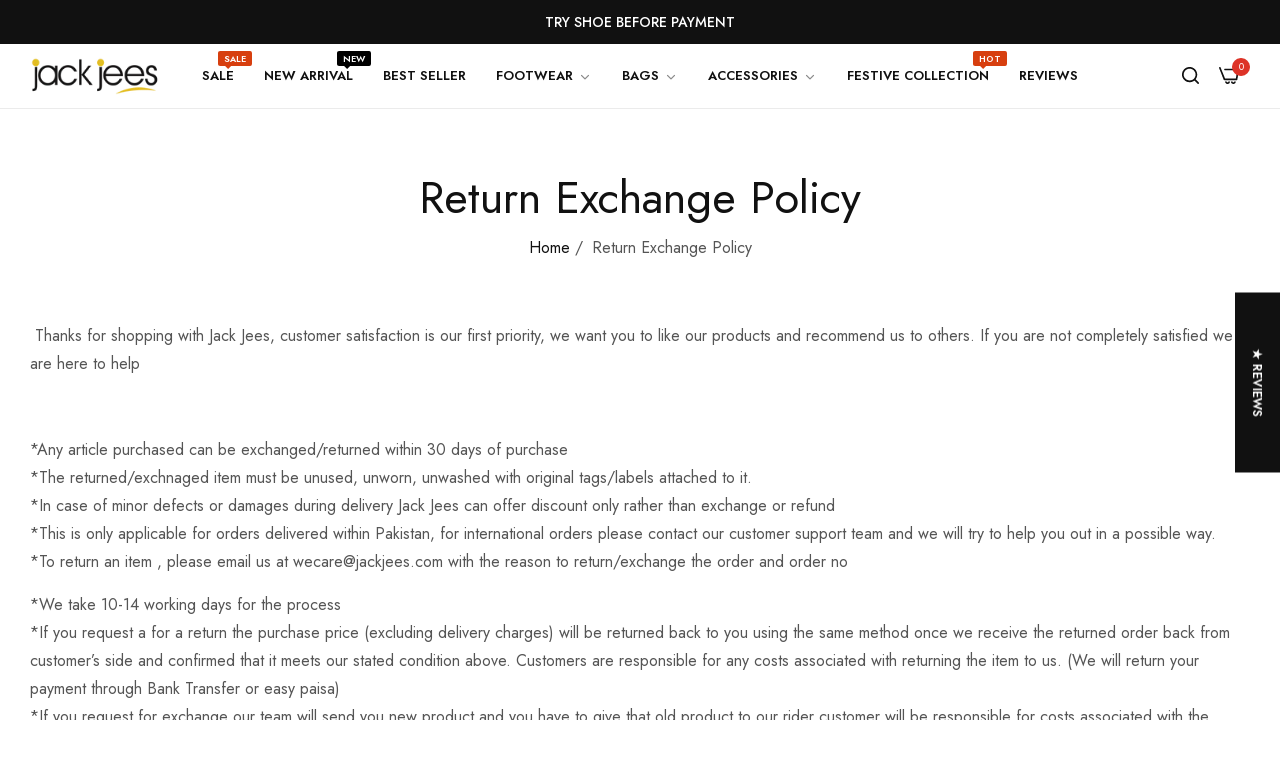

--- FILE ---
content_type: text/css
request_url: https://jackjees.com/cdn/shop/t/39/assets/reset.css?v=149792780941484214191731441454
body_size: 4079
content:
:root{--bls-transition: all .4s;--btn-line-height: inherit;--btn-padding: 1.1rem 3rem;--btn-width-border: 1px;--font-h5: 2rem;--font-h6: 1.6rem;--base-line-height: 1.75;--light-grey-color: #f5f5f5;--heading-line-height: 1.3;--page-tile-padding-desktop: 6rem;--page-tile-padding-mobile: 4rem;--color-white: #ffffff;--input-bg: var(--color-white);--input-color: rgb(var(--base-color));--input-font-size: 1.4rem;--input-padding: 1rem 2rem;--input-height: 45px;--input-border-radius: var(--btn-border-radius);--font-icon: "blueskytechco";--full-width-padding: 3rem;--bls-transform: scale(1.05);--bls-box-shadow: 0 5px 30px rgba(0, 0, 0, .05);--overlay-bg: rgba(0, 0, 0, .5);--animation-uptodown: animateUpToDown .4s ease;--animation-downtoup: animateDownToUp .4s ease;--animation-fading: animateFading .4s ease;--transition-popup: all .4s;--header-padding: 15px;--swiper-theme-color: #111;--swiper-pagination-bullet-inactive-colorrgba: #111111;--swiper-pagination-bullet-inactive-opacity: .2;--swiper-pagination-color: #111111;--swiper-scrollbar-drag-bg-color: #111111;--swiper-navigation-size: 16px;--spacing-title: 4rem 0;--bls__product-name-size: var(--base-font-size);--bls__product-name-color: var(--heading-color);--bls__product-name-weight: var(--base-font-weight);--bls__product-transition: .4s;--bls_product-item-vertical-space: clamp(3rem, 4.6vw, 4rem);--product-images-style-radius: var(--base-border-radius);--loader-width: 16px;--loader-height: 16px;--swiper-arrow-width: 4rem;--swiper-arrow-height: 4rem;--duration-extra-long: .6s;--animation-slide-in: slideIn var(--duration-extra-long) cubic-bezier(0, 0, .3, 1) forwards;--animation-fade-in: fadeIn var(--duration-extra-long) cubic-bezier(0, 0, .3, 1)}@media (min-width: 992px){:root{--btn-padding: 1.36rem 5.5rem;--input-height: 50px;--input-font-size: calc(var(--base-font-size) - 2px);--header-padding: 11px;--swiper-arrow-width: 5rem;--swiper-arrow-height: 5rem}}:-internal-direct-focus,*:focus-visible,*:focus{outline:0}a,abbr,acronym,address,applet,article,aside,audio,b,big,blockquote,body,canvas,caption,center,cite,code,dd,del,details,dfn,div,dl,dt,em,embed,fieldset,figcaption,figure,footer,form,h1,h2,h3,h4,h5,h6,header,hgroup,i,iframe,img,ins,kbd,label,legend,li,mark,menu,nav,object,ol,output,p,pre,q,ruby,s,samp,section,small,span,strike,strong,sub,summary,sup,table,tbody,td,tfoot,th,thead,time,tr,tt,u,var,video{margin:0;padding:0;border:0;font:inherit;vertical-align:baseline}html{font-size:62.5%;margin:0;padding:0;border:0;height:100%;vertical-align:baseline;overflow-x:hidden;box-sizing:border-box;-webkit-text-size-adjust:100%;-ms-text-size-adjust:100%}*,:after,:before{-webkit-box-sizing:border-box;-moz-box-sizing:border-box;box-sizing:border-box;-webkit-tap-highlight-color:transparent;outline:0}* p:only-child{margin-bottom:0}audio,canvas,video{display:inline-block;*display: inline;*zoom: 1;max-width:100%}embed,iframe{max-width:100%}em{font-style:italic}img{vertical-align:middle;max-width:100%;height:auto}svg{vertical-align:middle}a{transition:var(--bls-transition);color:var(--color-link);text-decoration:none}a:hover{color:var(--color-link-hover)}a:active,a:hover{outline:0}dt,b,strong{font-weight:var(--heading-font-weight);color:var(--heading-color)}input:focus,button:focus,button:active:focus,button:active.focus,button.active:focus,button.active.focus,button:active,button:active:hover{outline:none}input:-webkit-autofill,input:-webkit-autofill:hover,input:-webkit-autofill:focus,input:-webkit-autofill:active{-webkit-box-shadow:0 0 0 30px white inset!important}button,html input[type=button],input[type=reset],input[type=submit]{-webkit-appearance:button;cursor:pointer;overflow:visible}button[disabled],html input[disabled],.bls__payment-button.disabled button,.bls__payment-button.disabled .shopify-payment-button__button{cursor:default;opacity:.8;pointer-events:none}.strecth-width,.container-fluid,.container{margin-left:auto;margin-right:auto;padding-right:calc(var(--bs-gutter-x) * .5);padding-left:calc(var(--bs-gutter-x) * .5);width:100%}.strecth-width{--bs-gutter-x: 3rem}@media (min-width: 1200px){.strecth-width,.container-fluid,.container{--bs-gutter-x: 6rem}.container{max-width:calc(var(--body-custom-width-container) + var(--bs-gutter-x))}.container-fluid{max-width:calc(var(--bls-container-fluid-width) + var(--bs-gutter-x))}.bls_cookie .container{max-width:100%;padding-left:var(--full-width-padding);padding-right:var(--full-width-padding)}}@media (max-width: 1199px){.row{--bs-gutter-x: 30px}.gap-tablet{--bs-gutter-x: 30px !important;--bls-gutter-x: 30px !important}.spt-tablet{--section-padding-top: 5rem !important}.spb-tablet{--section-padding-bottom: 5rem !important}}@media (max-width: 767px){.row{--bs-gutter-x: 15px}.gap-mobile{--bs-gutter-x: 15px !important}.bls__section.bls__collection-packery .row.gap-mobile>*{margin-bottom:var(--bs-gutter-x)}.bls__section.bls__collection-packery.gap-mobile{--bls-gutter-x: 15px !important}:root{--spacing-title: 2rem 0 3rem}.spt-mobile{--section-padding-top: 3rem !important}.spb-mobile{--section-padding-bottom: 3rem !important}}body{margin:0;font-size:var(--base-font-size);color:rgb(var(--base-color));font-family:var(--base-font-family);line-height:var(--base-line-height);font-weight:var(--base-font-weight);background-color:var(--base-body-bg-color);scroll-behavior:smooth;text-rendering:optimizeSpeed;touch-action:manipulation}.bls-wrapper{position:relative;display:-webkit-flex;display:-ms-flexbox;display:flex;-webkit-flex-direction:column;-ms-flex-direction:column;flex-direction:column;min-height:100vh}@media (max-width: 991px){.bls-wrapper{overflow-x:hidden}}#MainContent{-webkit-flex-grow:1;flex-grow:1}.box-layout .bls-wrapper{background-color:var(--base-boxed-bg-color);margin:0 auto;max-width:var(--body-custom-width-container);box-shadow:0 1px 9px #000c}.h1,.h2,.h3,.h4,.h5,.h6,h1,h2,h3,h4,h5,h6{font-family:var(--heading-font-family);font-weight:var(--heading-font-weight);letter-spacing:var(--heading-letter-spacing);color:var(--heading-color);line-height:var(--heading-line-height);text-transform:var(--heading-uppercase)}.h1,h1{font-size:clamp(3.2rem,4.5vw,var(--font-h1));margin-bottom:clamp(2rem,4vw,3rem)}.h2,h2{font-size:clamp(3rem,4vw,var(--font-h2));margin-bottom:clamp(2rem,4vw,3rem)}.h3,h3{font-size:clamp(2.4rem,3.5vw,var(--font-h3));margin-bottom:clamp(2rem,3.5vw,3rem)}.h4,h4{font-size:clamp(2rem,3vw,var(--font-h4));margin-bottom:clamp(1rem,3vw,2rem)}.h5,h5{font-size:clamp(1.6rem,2.5vw,var(--font-h5));margin-bottom:clamp(1rem,2.5vw,1rem)}.h6,h6{font-size:clamp(1.4rem,2vw,var(--font-h6));margin-bottom:clamp(1rem,2vw,1rem)}p:not(:only-of-type){margin-bottom:1.5rem}button,.btn,.btn-primary,.btn-secondary{font-weight:var(--btn-font-weight);text-transform:var(--btn-uppercase);font-size:var(--btn-font-size);line-height:var(--btn-line-height);border-width:var(--btn-width-border);border-style:solid;border-radius:var(--btn-border-radius);letter-spacing:var(--btn-letter-spacing);transition:var(--bls-transition);display:inline-block;font-family:var(--base-font-family);padding:var(--btn-padding)}.big-btn{min-height:5rem}button.d-none,.btn-primary.d-none,.btn-secondary.d-none,.btn-link.d-none{display:none}.btn-reset{padding:0;background-color:transparent;color:var(--heading-color);border:0;font-size:var(--base-font-size);font-weight:var(--base-font-weight);text-transform:unset}.btn-reset.border{border:1px solid var(--border-color-base)}.btn-reset:hover{background-color:transparent;border-color:transparent;color:currentColor}.btn-small{--btn-padding: .6rem 3rem}@media (min-width: 992px){.btn-small{--btn-padding: .6rem 3rem;min-width:9rem}}.btn-small.bg-grey{background-color:var(--light-grey-color);border-color:#ebebeb}.btn-primary,button,.btn,body .shopify-payment-button__more-options{background-color:var(--btn-primary-bg);color:var(--btn-primary-color);border-color:var(--btn-primary-bg)}.btn-primary:hover,button:hover,.btn:hover,body .shopify-payment-button__more-options{background-color:var(--btn-primary-bg-hover);color:var(--btn-primary-color-hover);border-color:var(--btn-primary-bg-hover)}button:not(.btn-reset):hover svg path,.btn:not(.btn-reset):hover svg path{fill:var(--btn-primary-color-hover)}.plyr__control:not(.plyr__control--overlaid):hover{color:currentColor}.btn-secondary{background-color:var(--btn-secondary-bg);color:var(--btn-secondary-color);border-color:var(--btn-secondary-border-color)}.btn-secondary:hover{background-color:var(--btn-secondary-bg-hover);color:var(--btn-secondary-color-hover);border-color:var(--btn-secondary-bg-hover)}.btn-link{padding:0 0 4px;text-align:inherit;background-color:transparent;font-weight:var(--btn-font-weight);font-size:var(--base-font-size);color:var(--btn-link-color);letter-spacing:var(--btn-letter-spacing);transition:var(--bls-transition);position:relative;display:inline-flex;align-items:center}.btn-link:before,.cart-recomment .list-view-item .bls__button-content:before{content:"";position:absolute;height:2px;background-color:var(--btn-link-color);right:0;bottom:0;left:0;transition:var(--bls-transition)}.btn-link:hover,.cart-recomment .list-view-item .btn-primary:hover{color:var(--btn-link-color-hover)}.bls__banner-media:hover+.pointer-events-none.absolute .btn-link:before,.btn-link:hover:before,.cart-recomment .list-view-item:hover .bls__button-content:before{animation:1s infinite btnLinkAnimation}.btn-link:hover:before{width:calc(100% - 3px);transition:var(--bls-transition)}.text-white .bls__banner-button{--btn-link-color: var(--color-white);--btn-link-color-hover: var(--color-white)}body .spr-form-label{font-size:var(--base-font-size)}input.btn-radius{border-radius:var(--btn-border-radius)!important}input[type=search],input[type=tel],input[type=text],input[type=number],input[type=email],input[type=password],input[type=date],select{height:var(--input-height)}input[type=search],input[type=tel],input[type=text],input[type=number],input[type=email],input[type=date],input[type=password],select,textarea{padding:var(--input-padding);border:1px solid var(--input-border-color);background:var(--input-bg);color:var(--input-color);border-radius:var(--input-border-radius);font-family:var(--base-font-family);font-weight:var(--base-font-weight);font-size:var(--input-font-size);transition:var(--bls-transition)}input[type=search]:focus,input[type=tel]:focus,input[type=text]:focus,input[type=number]:focus,input[type=email]:focus,input[type=password]:focus,select:focus,textarea:focus{outline:0;border-color:var(--heading-color);font-size:var(--input-font-size)}input::-webkit-outer-spin-button,input::-webkit-inner-spin-button{-webkit-appearance:none;margin:0}input[type=search]{appearance:none;-webkit-appearance:none}form .field{margin-bottom:1.5rem}input[type=number]{-moz-appearance:textfield}input::-ms-input-placeholder{opacity:1;color:var(--grey-color);font-size:clamp(var(--base-font-size) - 2px)}input::placeholder{color:var(--input-placeholder-color);font-size:clamp(var(--base-font-size) - 2px)}textarea{overflow:auto;vertical-align:top;resize:vertical;border-radius:20px}textarea::-webkit-input-placeholder{color:var(--input-placeholder-color);font-size:clamp(var(--base-font-size) - 2px)}textarea:-moz-placeholder{color:var(--input-placeholder-color);font-size:clamp(var(--base-font-size) - 2px)}textarea::-moz-placeholder{color:var(--input-placeholder-color);font-size:clamp(var(--base-font-size) - 2px)}textarea:-ms-input-placeholder{color:var(--input-placeholder-color);font-size:clamp(var(--base-font-size) - 2px)}select{cursor:pointer;-moz-appearance:none;-webkit-appearance:none;padding:5px 30px 5px 20px;background:var(--input-bg) url("data:image/svg+xml,%3Csvg width='10' height='5' viewBox='0 0 10 5' fill='none' xmlns='http://www.w3.org/2000/svg'%3E%3Cpath d='M1.08984 1.32227L4.58984 4.82227C4.69922 4.94076 4.83594 5 5 5C5.16406 5 5.30078 4.94076 5.41016 4.82227L8.91016 1.32227C9.02865 1.21289 9.08789 1.08073 9.08789 0.925781C9.08789 0.761719 9.02865 0.620443 8.91016 0.501953C8.80078 0.392578 8.66406 0.337891 8.5 0.337891C8.33594 0.337891 8.19922 0.392578 8.08984 0.501953L5 3.5918L1.91016 0.501953C1.80078 0.392578 1.66406 0.337891 1.5 0.337891C1.33594 0.337891 1.19922 0.392578 1.08984 0.501953C0.971354 0.620443 0.912109 0.761719 0.912109 0.925781C0.912109 1.08073 0.971354 1.21289 1.08984 1.32227Z' fill='%23999999'/%3E%3C/svg%3E") no-repeat 94% 50%}table{border-spacing:0;border-collapse:collapse;margin-bottom:1rem;width:100%;line-height:1.4}table,td,th{border:1px solid var(--border-color-base);vertical-align:middle}td,th{padding:11px 20px}caption,td,th{vertical-align:middle;text-align:left;font-weight:var(--base-font-weight)}thead th{border-width:0 1px 1px 0;font-weight:600;font-size:var(--base-font-size)}.checkbox-group input{width:20px;height:20px}.checkmark{position:relative;pointer-events:none;cursor:pointer;display:inline-flex}.checkmark:before{content:"";display:inline-flex;width:18px;height:18px;border-radius:2px;border:1px solid var(--border-color-base, #ebebeb);background-color:var(--light-grey-color);position:relative;top:2px;margin-right:1rem;transition:var(--bls-transition)}.checkmark:after{content:"";position:absolute;opacity:0;left:7px;top:5px;width:5px;height:10px;border:solid var(--color-white);border-width:0 2px 2px 0;-webkit-transform:rotate(45deg);-ms-transform:rotate(45deg);transform:rotate(45deg);transition:var(--bls-transition)}input[type=checkbox]:checked+.checkmark:after{opacity:1}input[type=checkbox]:checked+.checkmark:before{background-color:var(--color-link);border-color:var(--color-link)}.animation{-webkit-animation-duration:1s;animation-duration:1s;-webkit-animation-fill-mode:both;animation-fill-mode:both;-webkit-animation-iteration-count:infinite;animation-iteration-count:infinite}@keyframes btnLinkAnimation{0%{left:0;width:100%}33%{left:100%;width:0}66%{left:0;width:0}to{right:0;width:100%}}@keyframes fadeInLeftShort{0%{opacity:0;-webkit-transform:translate3d(-100px,0,0);transform:translate3d(-100px,0,0)}to{opacity:1;-webkit-transform:translate3d(0,0,0);transform:translateZ(0)}}@keyframes fadeOutRightShort{0%{opacity:1;-webkit-transform:translate3d(0,0,0);transform:translateZ(0)}to{opacity:0;-webkit-transform:translate3d(100px,0,0);transform:translate3d(100px,0,0)}}@keyframes bls-spin{0%{transform:rotate(0);-webkit-transform:rotate(0);-moz-transform:rotate(0);-o-transform:rotate(0)}to{transform:rotate(359deg);-webkit-transform:rotate(359deg);-moz-transform:rotate(359deg);-o-transform:rotate(359deg)}}@-webkit-keyframes bls-spin{0%{transform:rotate(0);-webkit-transform:rotate(0);-moz-transform:rotate(0);-o-transform:rotate(0)}to{transform:rotate(359deg);-webkit-transform:rotate(359deg);-moz-transform:rotate(359deg);-o-transform:rotate(359deg)}}@keyframes modal-open{0%{opacity:0;transform:translateY(30px)}to{opacity:1;transform:translateY(0)}}@keyframes modal-closing{0%{opacity:1;transform:scale(1)}to{opacity:0;transform:scale(.9)}}@keyframes rise-up{0%{opacity:1;transform:translateY(120%)}to{opacity:1;transform:translateY(0)}}@-webkit-keyframes fadeIn{0%{opacity:0}to{opacity:1}}@keyframes fadeIn{0%{opacity:0}to{opacity:1}}.fadeIn{-webkit-animation-name:fadeIn;animation-name:fadeIn}@keyframes fadeOut{0%{opacity:1}to{opacity:0}}@-webkit-keyframes shakeY{0%,to{-webkit-transform:translateZ(0);transform:translateZ(0)}10%,30%,50%,70%,90%{-webkit-transform:translate3d(0,-10px,0);transform:translate3d(0,-10px,0)}20%,40%,60%,80%{-webkit-transform:translate3d(0,10px,0);transform:translate3d(0,10px,0)}}@keyframes shakeY{0%,to{-webkit-transform:translateZ(0);transform:translateZ(0)}10%,30%,50%,70%,90%{-webkit-transform:translate3d(0,-10px,0);transform:translate3d(0,-10px,0)}20%,40%,60%,80%{-webkit-transform:translate3d(0,10px,0);transform:translate3d(0,10px,0)}}@-webkit-keyframes shakeX{0%,to{-webkit-transform:translate3d(0,0,0);transform:translateZ(0)}10%,30%,50%,70%,90%{-webkit-transform:translate3d(-10px,0,0);transform:translate3d(-10px,0,0)}20%,40%,60%,80%{-webkit-transform:translate3d(10px,0,0);transform:translate3d(10px,0,0)}}@keyframes shakeX{0%,to{-webkit-transform:translate3d(0,0,0);transform:translateZ(0)}10%,30%,50%,70%,90%{-webkit-transform:translate3d(-10px,0,0);transform:translate3d(-10px,0,0)}20%,40%,60%,80%{-webkit-transform:translate3d(10px,0,0);transform:translate3d(10px,0,0)}}.shakeX{-webkit-animation-name:shakeX;animation-name:shakeX;-webkit-animation-duration:2s;animation-duration:2s}@keyframes animateUpToDown{0%{opacity:0;transform:translateY(-1.5rem)}to{opacity:1;transform:translateY(0)}}@keyframes animateDownToUp{0%{opacity:0;transform:translateY(1.5rem)}to{opacity:1;transform:translateY(0)}}@keyframes animateLeftToRight{0%{opacity:0;transform:translate(-5rem)}to{opacity:1;transform:translateY(0)}}@keyframes animateFading{0%{opacity:0}to{opacity:1}}@keyframes spin{to{-webkit-transform:rotate(360deg)}}@-webkit-keyframes spin{to{-webkit-transform:rotate(360deg)}}@-webkit-keyframes zoompin{0%{opacity:0;-webkit-transform:scale(.2);transform:scale(.2)}50%{opacity:.8}to{opacity:0;-webkit-transform:scale(1);transform:scale(1)}}@keyframes zoompin{0%{opacity:0;-webkit-transform:scale(.2);transform:scale(.2)}50%{opacity:.8}to{opacity:0;-webkit-transform:scale(1);transform:scale(1)}}@-webkit-keyframes move{0%{left:0;opacity:0}5%{opacity:0}48%{opacity:.2}80%{opacity:0}to{left:82%}}@keyframes move{0%{left:0;opacity:0}5%{opacity:0}48%{opacity:.2}80%{opacity:0}to{left:82%}}@-webkit-keyframes fadeInUp{0%{-webkit-transform:translate3d(0,100%,0);transform:translate3d(0,100%,0);visibility:visible;opacity:0}to{-webkit-transform:translate3d(0,0,0);transform:translateZ(0);opacity:1}}@-webkit-keyframes fadeInDown{0%{-webkit-transform:translate3d(0,0,0);transform:translateZ(0);opacity:1}to{visibility:hidden;-webkit-transform:translate3d(0,100%,0);transform:translate3d(0,100%,0);opacity:0}}@keyframes fadeInDown{0%{-webkit-transform:translate3d(0,0,0);transform:translateZ(0);opacity:1}to{visibility:hidden;-webkit-transform:translate3d(0,100%,0);transform:translate3d(0,100%,0);opacity:0}}@keyframes al-loading{0%{width:0}to{width:80%}}@keyframes al-loading-finish{0%{width:80%}to{width:100%}}.animated{-webkit-animation-duration:1s;animation-duration:1s;-webkit-animation-fill-mode:both;animation-fill-mode:both}.animate__fadeInUp{-webkit-animation-name:fadeInUp;animation-name:fadeInUp}.animate__fadeInDown{-webkit-animation-name:fadeInDown;animation-name:fadeInDown}@-webkit-keyframes fadeInslideshow{0%{opacity:0;-webkit-transform:translateY(-10px);-moz-transform:translateY(-10px);-ms-transform:translateY(-10px);-o-transform:translateY(-10px);transform:translateY(-10px)}to{opacity:1;-webkit-transform:translateY(0);-moz-transform:translateY(0);-ms-transform:translateY(0);-o-transform:translateY(0);transform:translateY(0)}}@keyframes fadeInslideshow{0%{opacity:0;-webkit-transform:translateY(-10px);-moz-transform:translateY(-10px);-ms-transform:translateY(-10px);-o-transform:translateY(-10px);transform:translateY(-10px)}to{opacity:1;-webkit-transform:translateY(0);-moz-transform:translateY(0);-ms-transform:translateY(0);-o-transform:translateY(0);transform:translateY(0)}}@-webkit-keyframes fadeInDownslideshow{0%{opacity:0;-webkit-transform:translate3d(0,-40px,0);transform:translate3d(0,-40px,0)}to{opacity:1;-webkit-transform:none;transform:none}}@keyframes fadeInDownslideshow{0%{opacity:0;-webkit-transform:translate3d(0,-40px,0);transform:translate3d(0,-40px,0)}to{opacity:1;-webkit-transform:none;transform:none}}@-webkit-keyframes fadeInUpslideshow{0%{opacity:0;-webkit-transform:translate3d(0,40px,0);transform:translate3d(0,40px,0)}to{opacity:1;-webkit-transform:none;transform:none}}@keyframes fadeInUpslideshow{0%{opacity:0;-webkit-transform:translate3d(0,40px,0);transform:translate3d(0,40px,0)}to{opacity:1;-webkit-transform:none;transform:none}}@-webkit-keyframes fadeInLeftslideshow{0%{opacity:0;-webkit-transform:translate3d(-40px,0,0);transform:translate3d(-40px,0,0)}to{opacity:1;-webkit-transform:none;transform:none}}@keyframes fadeInLeftslideshow{0%{opacity:0;-webkit-transform:translate3d(-40px,0,0);transform:translate3d(-40px,0,0)}to{opacity:1;-webkit-transform:none;transform:none}}@-webkit-keyframes fadeInRightslideshow{0%{opacity:0;-webkit-transform:translate3d(40px,0,0);transform:translate3d(40px,0,0)}to{opacity:1;-webkit-transform:none;transform:none}}@keyframes fadeInRightslideshow{0%{opacity:0;-webkit-transform:translate3d(40px,0,0);transform:translate3d(40px,0,0)}to{opacity:1;-webkit-transform:none;transform:none}}@-webkit-keyframes zoomInSlideshow{0%{opacity:0;transform:scale(.7)}50%{opacity:.5}to{opacity:1;transform:scale(1)}}@keyframes zoomInSlideshow{0%{opacity:0;transform:scale(.7)}50%{opacity:.5}to{opacity:1;transform:scale(1)}}@-webkit-keyframes zoomOutSlideshow{0%{opacity:0;transform:scale(1.3)}50%{opacity:.5}to{opacity:1;transform:scale(1)}}@keyframes zoomOutSlideshow{0%{opacity:0;transform:scale(1.3)}50%{opacity:.5}to{opacity:1;transform:scale(1)}}@-webkit-keyframes fadeInsTicky{0%{opacity:1;-webkit-transform:translate3d(0,-100%,0);transform:translate3d(0,-100%,0)}to{opacity:1;-webkit-transform:none;transform:none}}@keyframes fadeInsTicky{0%{opacity:1;-webkit-transform:translate3d(0,-100%,0);transform:translate3d(0,-100%,0)}to{opacity:1;-webkit-transform:none;transform:none}}@keyframes bls-progressbar{0%{width:100%}to{width:0%}}@-moz-keyframes progress{0%{background-position:0 0}to{background-position:-60px -60px}}@-ms-keyframes progress{0%{background-position:0 0}to{background-position:-60px -60px}}@-o-keyframes progress{0%{background-position:0 0}to{background-position:-60px -60px}}@keyframes progress{0%{background-position:0 0}to{background-position:-60px -60px}}.fadeInsTicky{-webkit-animation-name:fadeInsTicky;animation-name:fadeInsTicky}@-webkit-keyframes fadeOutsTicky{0%{opacity:0;-webkit-transform:translate3d(0,20px,0);transform:translate3d(0,20px,0)}to{opacity:1;-webkit-transform:none;transform:none}}@keyframes fadeOutsTicky{0%{opacity:0;-webkit-transform:translate3d(0,20px,0);transform:translate3d(0,20px,0)}to{opacity:1;-webkit-transform:none;transform:none}}.fadeOutsTicky{-webkit-animation-name:fadeOutsTicky;animation-name:fadeOutsTicky}@-webkit-keyframes animation-loading-images{0%{background-position-x:200%}to{background-position-x:-150%}}@keyframes animation-loading-images{0%{background-position-x:200%}to{background-position-x:-150%}}.flash-move{position:relative}.flash-move:after{position:absolute;content:"";opacity:0;top:0;left:0;z-index:1;background:linear-gradient(to right,#fff0,#ffffff08 1%,#fff9 30%,#ffffffd9 50% 70%,#ffffffd9 71%,#fff0);width:15%;height:100%;transform:skew(-10deg);animation:move 1.5s;animation-iteration-count:infinite;animation-delay:1s}@-webkit-keyframes shake-effect{0%,18%,to{transform:translateZ(0)}2%,6%,10%,14%{transform:translate3d(-5px,0,0)}4%,8%,12%,16%{transform:translate3d(5px,0,0)}}@keyframes shake-effect{0%,18%,to{transform:translateZ(0)}2%,6%,10%,14%{transform:translate3d(-5px,0,0)}4%,8%,12%,16%{transform:translate3d(5px,0,0)}}.shake-effect{animation:shake-effect 6s ease infinite;animation-delay:3s;transform-origin:50% 50%}@-webkit-keyframes vibrate-1{0%{-webkit-transform:translate(0);transform:translate(0)}20%{-webkit-transform:translate(-2px,2px);transform:translate(-2px,2px)}40%{-webkit-transform:translate(-2px,-2px);transform:translate(-2px,-2px)}60%{-webkit-transform:translate(2px,2px);transform:translate(2px,2px)}80%{-webkit-transform:translate(2px,-2px);transform:translate(2px,-2px)}to{-webkit-transform:translate(0);transform:translate(0)}}@keyframes vibrate-1{0%{-webkit-transform:translate(0);transform:translate(0)}20%{-webkit-transform:translate(-2px,2px);transform:translate(-2px,2px)}40%{-webkit-transform:translate(-2px,-2px);transform:translate(-2px,-2px)}60%{-webkit-transform:translate(2px,2px);transform:translate(2px,2px)}80%{-webkit-transform:translate(2px,-2px);transform:translate(2px,-2px)}to{-webkit-transform:translate(0);transform:translate(0)}}@-webkit-keyframes flash{0%,50%,to{opacity:1}25%,75%{opacity:0}}@keyframes flash{0%,50%,to{opacity:1}25%,75%{opacity:0}}.flash{-webkit-animation-name:flash;animation-name:flash}@keyframes zoomOut{0%{transform:scale(1.08)}to{transform:scale(1);opacity:1}}@keyframes slideInUp{0%{transform:translateY(1rem);opacity:.01}to{transform:translateY(0);opacity:1}}
/*# sourceMappingURL=/cdn/shop/t/39/assets/reset.css.map?v=149792780941484214191731441454 */


--- FILE ---
content_type: text/css
request_url: https://jackjees.com/cdn/shop/t/39/assets/vendor.css?v=93714038830778055691731441454
body_size: 7589
content:
@font-face{font-family:swiper-icons;src:url(data:application/font-woff;charset=utf-8;base64,\ [base64]//wADZ2x5ZgAAAywAAADMAAAD2MHtryVoZWFkAAABbAAAADAAAAA2E2+eoWhoZWEAAAGcAAAAHwAAACQC9gDzaG10eAAAAigAAAAZAAAArgJkABFsb2NhAAAC0AAAAFoAAABaFQAUGG1heHAAAAG8AAAAHwAAACAAcABAbmFtZQAAA/gAAAE5AAACXvFdBwlwb3N0AAAFNAAAAGIAAACE5s74hXjaY2BkYGAAYpf5Hu/j+W2+MnAzMYDAzaX6QjD6/4//Bxj5GA8AuRwMYGkAPywL13jaY2BkYGA88P8Agx4j+/8fQDYfA1AEBWgDAIB2BOoAeNpjYGRgYNBh4GdgYgABEMnIABJzYNADCQAACWgAsQB42mNgYfzCOIGBlYGB0YcxjYGBwR1Kf2WQZGhhYGBiYGVmgAFGBiQQkOaawtDAoMBQxXjg/wEGPcYDDA4wNUA2CCgwsAAAO4EL6gAAeNpj2M0gyAACqxgGNWBkZ2D4/wMA+xkDdgAAAHjaY2BgYGaAYBkGRgYQiAHyGMF8FgYHIM3DwMHABGQrMOgyWDLEM1T9/w8UBfEMgLzE////P/5//f/V/xv+r4eaAAeMbAxwIUYmIMHEgKYAYjUcsDAwsLKxc3BycfPw8jEQA/[base64]/uznmfPFBNODM2K7MTQ45YEAZqGP81AmGGcF3iPqOop0r1SPTaTbVkfUe4HXj97wYE+yNwWYxwWu4v1ugWHgo3S1XdZEVqWM7ET0cfnLGxWfkgR42o2PvWrDMBSFj/IHLaF0zKjRgdiVMwScNRAoWUoH78Y2icB/yIY09An6AH2Bdu/UB+yxopYshQiEvnvu0dURgDt8QeC8PDw7Fpji3fEA4z/PEJ6YOB5hKh4dj3EvXhxPqH/SKUY3rJ7srZ4FZnh1PMAtPhwP6fl2PMJMPDgeQ4rY8YT6Gzao0eAEA409DuggmTnFnOcSCiEiLMgxCiTI6Cq5DZUd3Qmp10vO0LaLTd2cjN4fOumlc7lUYbSQcZFkutRG7g6JKZKy0RmdLY680CDnEJ+UMkpFFe1RN7nxdVpXrC4aTtnaurOnYercZg2YVmLN/d/gczfEimrE/fs/bOuq29Zmn8tloORaXgZgGa78yO9/cnXm2BpaGvq25Dv9S4E9+5SIc9PqupJKhYFSSl47+Qcr1mYNAAAAeNptw0cKwkAAAMDZJA8Q7OUJvkLsPfZ6zFVERPy8qHh2YER+3i/BP83vIBLLySsoKimrqKqpa2hp6+jq6RsYGhmbmJqZSy0sraxtbO3sHRydnEMU4uR6yx7JJXveP7WrDycAAAAAAAH//wACeNpjYGRgYOABYhkgZgJCZgZNBkYGLQZtIJsFLMYAAAw3ALgAeNolizEKgDAQBCchRbC2sFER0YD6qVQiBCv/H9ezGI6Z5XBAw8CBK/m5iQQVauVbXLnOrMZv2oLdKFa8Pjuru2hJzGabmOSLzNMzvutpB3N42mNgZGBg4GKQYzBhYMxJLMlj4GBgAYow/P/PAJJhLM6sSoWKfWCAAwDAjgbRAAB42mNgYGBkAIIbCZo5IPrmUn0hGA0AO8EFTQAA);font-weight:400;font-style:normal}:root{--swiper-theme-color: #007aff }.swiper,swiper-container{margin-left:auto;margin-right:auto;position:relative;overflow:hidden;list-style:none;padding:0;z-index:1;display:block}.swiper-vertical>.swiper-wrapper{flex-direction:column}.swiper-wrapper{position:relative;width:100%;height:100%;z-index:1;display:flex;transition-property:transform;transition-timing-function:var(--swiper-wrapper-transition-timing-function, initial);box-sizing:content-box}.swiper-android .swiper-slide,.swiper-wrapper{transform:translateZ(0)}.swiper-horizontal{touch-action:pan-y}.swiper-vertical{touch-action:pan-x}.swiper-slide,swiper-slide{flex-shrink:0;width:100%;height:100%;position:relative;transition-property:transform;display:block}.swiper-slide-invisible-blank{visibility:hidden}.swiper-autoheight,.swiper-autoheight .swiper-slide{height:auto}.swiper-autoheight .swiper-wrapper{align-items:flex-start;transition-property:transform,height}.swiper-backface-hidden .swiper-slide{transform:translateZ(0);-webkit-backface-visibility:hidden;backface-visibility:hidden}.swiper-3d.swiper-css-mode .swiper-wrapper{perspective:1200px}.swiper-3d .swiper-wrapper{transform-style:preserve-3d}.swiper-3d{perspective:1200px}.swiper-3d .swiper-cube-shadow,.swiper-3d .swiper-slide,.swiper-3d .swiper-slide-shadow,.swiper-3d .swiper-slide-shadow-bottom,.swiper-3d .swiper-slide-shadow-left,.swiper-3d .swiper-slide-shadow-right,.swiper-3d .swiper-slide-shadow-top{transform-style:preserve-3d}.swiper-3d .swiper-slide-shadow,.swiper-3d .swiper-slide-shadow-bottom,.swiper-3d .swiper-slide-shadow-left,.swiper-3d .swiper-slide-shadow-right,.swiper-3d .swiper-slide-shadow-top{position:absolute;left:0;top:0;width:100%;height:100%;pointer-events:none;z-index:10}.swiper-3d .swiper-slide-shadow{background:#00000026}.swiper-3d .swiper-slide-shadow-left{background-image:linear-gradient(to left,#00000080,#0000)}.swiper-3d .swiper-slide-shadow-right{background-image:linear-gradient(to right,#00000080,#0000)}.swiper-3d .swiper-slide-shadow-top{background-image:linear-gradient(to top,#00000080,#0000)}.swiper-3d .swiper-slide-shadow-bottom{background-image:linear-gradient(to bottom,#00000080,#0000)}.swiper-css-mode>.swiper-wrapper{overflow:auto;scrollbar-width:none;-ms-overflow-style:none}.swiper-css-mode>.swiper-wrapper::-webkit-scrollbar{display:none}.swiper-css-mode>.swiper-wrapper>.swiper-slide{scroll-snap-align:start start}.swiper-horizontal.swiper-css-mode>.swiper-wrapper{scroll-snap-type:x mandatory}.swiper-vertical.swiper-css-mode>.swiper-wrapper{scroll-snap-type:y mandatory}.swiper-css-mode.swiper-free-mode>.swiper-wrapper{scroll-snap-type:none}.swiper-css-mode.swiper-free-mode>.swiper-wrapper>.swiper-slide{scroll-snap-align:none}.swiper-centered>.swiper-wrapper:before{content:"";flex-shrink:0;order:9999}.swiper-centered>.swiper-wrapper>.swiper-slide{scroll-snap-align:center center;scroll-snap-stop:always}.swiper-centered.swiper-horizontal>.swiper-wrapper>.swiper-slide:first-child{margin-inline-start:var(--swiper-centered-offset-before)}.swiper-centered.swiper-horizontal>.swiper-wrapper:before{height:100%;min-height:1px;width:var(--swiper-centered-offset-after)}.swiper-centered.swiper-vertical>.swiper-wrapper>.swiper-slide:first-child{margin-block-start:var(--swiper-centered-offset-before)}.swiper-centered.swiper-vertical>.swiper-wrapper:before{width:100%;min-width:1px;height:var(--swiper-centered-offset-after)}.swiper-lazy-preloader{width:42px;height:42px;position:absolute;left:50%;top:50%;margin-left:-21px;margin-top:-21px;z-index:10;transform-origin:50%;box-sizing:border-box;border:4px solid var(--swiper-preloader-color, var(--swiper-theme-color));border-radius:50%;border-top-color:transparent}.swiper-watch-progress .swiper-slide-visible .swiper-lazy-preloader,.swiper:not(.swiper-watch-progress) .swiper-lazy-preloader,swiper-container:not(.swiper-watch-progress) .swiper-lazy-preloader{animation:swiper-preloader-spin 1s infinite linear}.swiper-lazy-preloader-white{--swiper-preloader-color: #fff }.swiper-lazy-preloader-black{--swiper-preloader-color: #000 }@keyframes swiper-preloader-spin{0%{transform:rotate(0)}to{transform:rotate(360deg)}}.swiper-virtual .swiper-slide{-webkit-backface-visibility:hidden;transform:translateZ(0)}.swiper-virtual.swiper-css-mode .swiper-wrapper:after{content:"";position:absolute;left:0;top:0;pointer-events:none}.swiper-virtual.swiper-css-mode.swiper-horizontal .swiper-wrapper:after{height:1px;width:var(--swiper-virtual-size)}.swiper-virtual.swiper-css-mode.swiper-vertical .swiper-wrapper:after{width:1px;height:var(--swiper-virtual-size)}:root{--swiper-navigation-size: 44px }.swiper-button-next,.swiper-button-prev,.swiper-button-next-item,.swiper-button-prev-item{position:absolute;top:var(--swiper-navigation-top-offset, 50%);width:calc(var(--swiper-navigation-size)/ 44 * 27);height:var(--swiper-navigation-size);margin-top:calc(0px - (var(--swiper-navigation-size)/ 2));z-index:10;cursor:pointer;display:flex;align-items:center;justify-content:center;color:var(--swiper-navigation-color, #111111)}.swiper-button-next.swiper-button-disabled,.swiper-button-prev.swiper-button-disabled,.swiper-button-next-item.swiper-button-disabled,.swiper-button-prev-item.swiper-button-disabled{opacity:.35;cursor:auto;pointer-events:none}.swiper-button-next.swiper-button-hidden,.swiper-button-prev.swiper-button-hidden,.swiper-button-next-item.swiper-button-hidden,.swiper-button-prev-item.swiper-button-hidden{opacity:0;cursor:auto;pointer-events:none}.swiper-navigation-disabled .swiper-button-next,.swiper-navigation-disabled .swiper-button-prev,.swiper-navigation-disabled .swiper-button-next-item,.swiper-navigation-disabled .swiper-button-prev-item{display:none!important}.swiper-button-next:after,.swiper-button-prev:after,.swiper-button-next-item:after,.swiper-button-prev-item:after{font-family:swiper-icons;font-size:var(--swiper-navigation-size);text-transform:none!important;letter-spacing:0;font-variant:initial;line-height:1}.swiper-button-prev,.swiper-button-prev-item,.swiper-rtl .swiper-button-next,.swiper-rtl .swiper-button-next-item{left:var(--swiper-navigation-sides-offset, 10px);right:auto}.swiper-button-prev:after,.swiper-button-prev-item:after,.swiper-rtl .swiper-button-next:after,.swiper-rtl .swiper-button-next-item:after{content:"prev"}.swiper-button-next,.swiper-button-next-item,.swiper-rtl .swiper-button-prev,.swiper-rtl .swiper-button-prev-item{right:var(--swiper-navigation-sides-offset, 10px);left:auto}.swiper-button-next:after,.swiper-button-next-item:after,.swiper-rtl .swiper-button-prev:after,.swiper-rtl .swiper-button-prev-item:after{content:"next"}.swiper-button-lock{display:none}.swiper-pagination,.swiper-pagination-item{position:absolute;text-align:center;transition:.3s opacity;transform:translateZ(0);z-index:10}.swiper-pagination.swiper-pagination-hidden,.swiper-pagination-item.swiper-pagination-hidden{opacity:0}.swiper-pagination-disabled>.swiper-pagination,.swiper-pagination.swiper-pagination-disabled,.swiper-pagination-item.swiper-pagination-disabled{display:none!important}.swiper-horizontal>.swiper-pagination-bullets,.swiper-pagination-bullets.swiper-pagination-horizontal,.swiper-pagination-custom,.swiper-pagination-fraction{bottom:var(--swiper-pagination-bottom, 8px);top:var(--swiper-pagination-top, auto);left:0;width:100%}.swiper-pagination-bullets-dynamic{overflow:hidden;font-size:0}.swiper-pagination-bullets-dynamic .swiper-pagination-bullet{transform:scale(.33);position:relative}.swiper-pagination-bullets-dynamic .swiper-pagination-bullet-active,.swiper-pagination-bullets-dynamic .swiper-pagination-bullet-active-main{transform:scale(1)}.swiper-pagination-bullets-dynamic .swiper-pagination-bullet-active-prev{transform:scale(.66)}.swiper-pagination-bullets-dynamic .swiper-pagination-bullet-active-prev-prev{transform:scale(.33)}.swiper-pagination-bullets-dynamic .swiper-pagination-bullet-active-next{transform:scale(.66)}.swiper-pagination-bullets-dynamic .swiper-pagination-bullet-active-next-next{transform:scale(.33)}.swiper-pagination-bullet{width:var(--swiper-pagination-bullet-width, var(--swiper-pagination-bullet-size, 8px));height:var(--swiper-pagination-bullet-height, var(--swiper-pagination-bullet-size, 8px));display:inline-block;border-radius:var(--swiper-pagination-bullet-border-radius, 50%);background:var(--swiper-pagination-bullet-inactive-color, #000);opacity:var(--swiper-pagination-bullet-inactive-opacity, .2)}button.swiper-pagination-bullet{border:none;margin:0;padding:0;box-shadow:none;-webkit-appearance:none;appearance:none}.swiper-pagination-clickable .swiper-pagination-bullet{cursor:pointer}.swiper-pagination-bullet:only-child{display:none!important}.swiper-pagination-bullet-active{opacity:var(--swiper-pagination-bullet-opacity, 1);background:var(--swiper-pagination-color, var(--swiper-theme-color))}.swiper-pagination-vertical.swiper-pagination-bullets,.swiper-vertical>.swiper-pagination-bullets{right:var(--swiper-pagination-right, 8px);left:var(--swiper-pagination-left, auto);top:50%;transform:translate3d(0,-50%,0)}.swiper-pagination-vertical.swiper-pagination-bullets .swiper-pagination-bullet,.swiper-vertical>.swiper-pagination-bullets .swiper-pagination-bullet{margin:var(--swiper-pagination-bullet-vertical-gap, 6px) 0;display:block}.swiper-pagination-vertical.swiper-pagination-bullets.swiper-pagination-bullets-dynamic,.swiper-vertical>.swiper-pagination-bullets.swiper-pagination-bullets-dynamic{top:50%;transform:translateY(-50%);width:8px}.swiper-pagination-vertical.swiper-pagination-bullets.swiper-pagination-bullets-dynamic .swiper-pagination-bullet,.swiper-vertical>.swiper-pagination-bullets.swiper-pagination-bullets-dynamic .swiper-pagination-bullet{display:inline-block;transition:.2s transform,.2s top}.swiper-horizontal>.swiper-pagination-bullets .swiper-pagination-bullet,.swiper-pagination-horizontal.swiper-pagination-bullets .swiper-pagination-bullet{margin:0 var(--swiper-pagination-bullet-horizontal-gap, 4px)}.swiper-horizontal>.swiper-pagination-bullets.swiper-pagination-bullets-dynamic,.swiper-pagination-horizontal.swiper-pagination-bullets.swiper-pagination-bullets-dynamic{left:50%;transform:translate(-50%);white-space:nowrap}.swiper-horizontal>.swiper-pagination-bullets.swiper-pagination-bullets-dynamic .swiper-pagination-bullet,.swiper-pagination-horizontal.swiper-pagination-bullets.swiper-pagination-bullets-dynamic .swiper-pagination-bullet{transition:.2s transform,.2s left}.swiper-horizontal.swiper-rtl>.swiper-pagination-bullets-dynamic .swiper-pagination-bullet,:host(.swiper-horizontal.swiper-rtl) .swiper-pagination-bullets-dynamic .swiper-pagination-bullet{transition:.2s transform,.2s right}.swiper-pagination-fraction{color:var(--swiper-pagination-fraction-color, inherit)}.swiper-pagination-progressbar{background:var(--swiper-pagination-progressbar-bg-color, rgba(0, 0, 0, .25));position:absolute}.swiper-pagination-progressbar .swiper-pagination-progressbar-fill{background:var(--swiper-pagination-color, var(--swiper-theme-color));position:absolute;left:0;top:0;width:100%;height:100%;transform:scale(0);transform-origin:left top}.swiper-rtl .swiper-pagination-progressbar .swiper-pagination-progressbar-fill{transform-origin:right top}.swiper-horizontal>.swiper-pagination-progressbar,.swiper-pagination-progressbar.swiper-pagination-horizontal,.swiper-pagination-progressbar.swiper-pagination-vertical.swiper-pagination-progressbar-opposite,.swiper-vertical>.swiper-pagination-progressbar.swiper-pagination-progressbar-opposite{width:100%;height:var(--swiper-pagination-progressbar-size, 2px);left:0;top:0;margin-left:auto;margin-right:auto}.swiper-horizontal>.swiper-pagination-progressbar.swiper-pagination-progressbar-opposite,.swiper-pagination-progressbar.swiper-pagination-horizontal.swiper-pagination-progressbar-opposite,.swiper-pagination-progressbar.swiper-pagination-vertical,.swiper-vertical>.swiper-pagination-progressbar{width:var(--swiper-pagination-progressbar-size, 2px);height:100%;left:0;top:0}.swiper-pagination-lock{display:none}.swiper-scrollbar{border-radius:var(--swiper-scrollbar-border-radius, 10px);position:relative;-ms-touch-action:none;background:var(--swiper-scrollbar-bg-color, rgba(0, 0, 0, .1))}.swiper-scrollbar-disabled>.swiper-scrollbar,.swiper-scrollbar.swiper-scrollbar-disabled{display:none!important}.swiper-horizontal>.swiper-scrollbar,.swiper-scrollbar.swiper-scrollbar-horizontal{position:absolute;--swiper-scrollbar-sides-offset: 50%;transform:translate(-50%);left:var(--swiper-scrollbar-sides-offset, 1%);bottom:var(--swiper-scrollbar-bottom, 4px);top:var(--swiper-scrollbar-top, auto);z-index:50;height:var(--swiper-scrollbar-size, 4px);width:60%}.swiper-scrollbar.swiper-scrollbar-vertical,.swiper-vertical>.swiper-scrollbar{position:absolute;left:var(--swiper-scrollbar-left, auto);right:var(--swiper-scrollbar-right, 4px);top:var(--swiper-scrollbar-sides-offset, 1%);z-index:50;width:var(--swiper-scrollbar-size, 4px);height:calc(100% - 2 * var(--swiper-scrollbar-sides-offset, 1%))}.swiper-scrollbar-drag{height:100%;width:100%;position:relative;background:var(--swiper-scrollbar-drag-bg-color, rgba(0, 0, 0, .5));border-radius:var(--swiper-scrollbar-border-radius, 10px);left:0;top:0}.swiper-scrollbar-cursor-drag{cursor:move}.swiper-scrollbar-lock{display:none}.swiper-zoom-container{width:100%;height:100%;display:flex;justify-content:center;align-items:center;text-align:center}.swiper-zoom-container>canvas,.swiper-zoom-container>img,.swiper-zoom-container>svg{max-width:100%;max-height:100%;object-fit:contain}.swiper-slide-zoomed{cursor:move;touch-action:none}.swiper .swiper-notification,swiper-container .swiper-notification{position:absolute;left:0;top:0;pointer-events:none;opacity:0;z-index:-1000}.swiper-free-mode>.swiper-wrapper{transition-timing-function:ease-out;margin:0 auto}.swiper-grid>.swiper-wrapper{flex-wrap:wrap}.swiper-grid-column>.swiper-wrapper{flex-wrap:wrap;flex-direction:column}.swiper-fade.swiper-free-mode .swiper-slide{transition-timing-function:ease-out}.swiper-fade .swiper-slide{pointer-events:none;transition-property:opacity}.swiper-fade .swiper-slide .swiper-slide{pointer-events:none}.swiper-fade .swiper-slide-active,.swiper-fade .swiper-slide-active .swiper-slide-active{pointer-events:auto}.swiper-cube{overflow:visible}.swiper-cube .swiper-slide{pointer-events:none;-webkit-backface-visibility:hidden;backface-visibility:hidden;z-index:1;visibility:hidden;transform-origin:0 0;width:100%;height:100%}.swiper-cube .swiper-slide .swiper-slide{pointer-events:none}.swiper-cube.swiper-rtl .swiper-slide{transform-origin:100% 0}.swiper-cube .swiper-slide-active,.swiper-cube .swiper-slide-active .swiper-slide-active{pointer-events:auto}.swiper-cube .swiper-slide-active,.swiper-cube .swiper-slide-next,.swiper-cube .swiper-slide-next+.swiper-slide,.swiper-cube .swiper-slide-prev{pointer-events:auto;visibility:visible}.swiper-cube .swiper-slide-shadow-bottom,.swiper-cube .swiper-slide-shadow-left,.swiper-cube .swiper-slide-shadow-right,.swiper-cube .swiper-slide-shadow-top{z-index:0;-webkit-backface-visibility:hidden;backface-visibility:hidden}.swiper-cube .swiper-cube-shadow{position:absolute;left:0;bottom:0;width:100%;height:100%;opacity:.6;z-index:0}.swiper-cube .swiper-cube-shadow:before{content:"";background:#000;position:absolute;left:0;top:0;bottom:0;right:0;filter:blur(50px)}.swiper-flip{overflow:visible}.swiper-flip .swiper-slide{pointer-events:none;-webkit-backface-visibility:hidden;backface-visibility:hidden;z-index:1}.swiper-flip .swiper-slide .swiper-slide{pointer-events:none}.swiper-flip .swiper-slide-active,.swiper-flip .swiper-slide-active .swiper-slide-active{pointer-events:auto}.swiper-flip .swiper-slide-shadow-bottom,.swiper-flip .swiper-slide-shadow-left,.swiper-flip .swiper-slide-shadow-right,.swiper-flip .swiper-slide-shadow-top{z-index:0;-webkit-backface-visibility:hidden;backface-visibility:hidden}.swiper-creative .swiper-slide{-webkit-backface-visibility:hidden;backface-visibility:hidden;overflow:hidden;transition-property:transform,opacity,height}.swiper-cards{overflow:visible}.swiper-cards .swiper-slide{transform-origin:center bottom;-webkit-backface-visibility:hidden;backface-visibility:hidden;overflow:hidden}@charset "utf-8";.dlg,.dlg-close,.dlg-yes,.dlg-no,.dlg-yes-no,.dlg-ok,.dlg-cancel,.dlg-ok-cancel,.dlg-prompt{z-index:6;margin:0;padding:0;position:fixed;opacity:0;visibility:hidden;left:0;top:0;width:100%;height:100%;overflow:auto;background-color:#000;background-color:#0000004d;transition:var(--bls-transition)}.dlg.dialog-open,.dlg-close.dialog-open,.dlg-yes.dialog-open,.dlg-no.dialog-open,.dlg-yes-no.dialog-open,.dlg-ok.dialog-open,.dlg-cancel.dialog-open,.dlg-ok-cancel.dialog-open,.dlg-prompt.dialog-open{opacity:1;visibility:visible}.dialog-open .dlg-box{animation:.4s cubic-bezier(.26,.54,.32,1) forwards fadeInLeftShort}.dialog-remove-loadding .dlg-box{animation:.4s cubic-bezier(.26,.54,.32,1) forwards fadeOutRightShort}.dlg-box{display:block;margin:0;padding:0;max-width:1030px;min-width:100px;border-radius:5px;min-height:36px;background:var(--base-body-bg-color);background:var(--gradient-background);visibility:hidden;overflow:hidden;position:absolute;pointer-events:auto}.dlg-close-x{position:absolute;top:18px;right:25px;display:flex;align-items:center;justify-content:center;font-size:0;cursor:pointer;color:var(--grey-color);z-index:11}.dlg-close-x:before{font-size:22px}.dlg-close-x:hover,.dlg-close-x:focus{color:var(--btn-link-color);text-decoration:none;cursor:pointer}.dlg-message{display:block;margin:0;overflow-x:hidden;overflow-y:auto;border:none;border-width:0}.dlg-message>div:first-child,.dlg-message>p:first-child{margin-top:0}.dlg-message>div:last-child,.dlg-message>p:last-child{margin-bottom:0}.dlg-flex-container{margin:0;padding:0;border:none;border-width:0}.dlg-flexbox-left{width:55px;margin:0;padding:20px;display:table-cell;border:none;box-sizing:border-box}.dlg-flexbox-left div:first-child,.dlg-flexbox-left div:last-child{padding:0;margin:0}.dlg-flexbox-right{width:100%;margin:0;padding:0 20px 0 0;display:table-cell;border:none;text-align:left;vertical-align:top;overflow-x:hidden;overflow-y:auto;box-sizing:content-box}.dlg-flexbox-right>div:first-child,.dlg-flexbox-right>p:first-child{margin-top:0;padding-top:15px}.dlg-flexbox-right>div:last-child,.dlg-flexbox-right>p:last-child{margin-bottom:0;padding-bottom:15px}.dlg-input{margin:0}.dlg-input-field{margin:5px 0 10px;padding:5px;width:100%;font-family:inherit;font-size:1em;box-sizing:border-box}.dlg-footer{z-index:80000;display:block;margin:0;padding:10px;height:30px;background-color:#f0f0f0;border:none;border-width:0;border-top:1px solid #e5e5e5;border-bottom-left-radius:inherit;border-bottom-right-radius:inherit;text-align:right;font-family:inherit;font-size:1.3em;overflow:hidden;box-sizing:content-box}.dlg-footer-extra-padding{padding-right:15px;padding-bottom:15px}.dlg-footer button{margin:0 0 0 10px;padding:0 15px;height:30px}.dlg-symbol{margin:0;padding:0;display:inline-block;height:35px;width:35px;font-size:24px;font-family:Courier new,Courier,monospace;font-weight:700;color:#fff;text-align:center;line-height:34px;border-radius:50%}.dlg-icon-info{background-color:#0077d7;line-height:37px;box-shadow:0 0 0 1px #004d8b}.dlg-icon-info:before{content:"i"}.dlg-icon-question{background-color:#0077d7;line-height:37px;box-shadow:0 0 0 1px #004d8b}.dlg-icon-question:before{content:"?"}.dlg-icon-error{background:#e64943;font-family:Consolas,monospace;line-height:37px;box-shadow:0 0 0 1px #852622}.dlg-icon-error:before{content:"\2715"}.dlg-icon-success{background:#67b66e;font-size:17px;line-height:37px;box-shadow:0 0 0 1px #407145}.dlg-icon-success:before{content:"\2713"}.dlg-icon-excl{color:#000;border-radius:0;width:0;height:0;line-height:37px;border-left:18px solid transparent;border-right:18px solid transparent;border-bottom:32px solid #b29534}.dlg-icon-excl:before{content:"";border-radius:0;width:0;height:0;border-left:16px solid transparent;border-right:16px solid transparent;border-bottom:30px solid #ffd54b;position:relative;top:-31px;left:-16px}.dlg-icon-excl:after{content:"!";width:0;height:0;margin-left:-39px;position:relative;top:2px;line-height:37px}@media (max-width: 767px){.dlg-hide-mobile.dlg-stop-scrolling{height:initial;overflow:initial}.dlg-disable-mobile{display:none!important}}.dlg-disable-overlay,.dlg-nomodal{background-color:transparent;pointer-events:none;overflow:hidden}.dlg-rounded{-webkit-border-radius:5px;-moz-border-radius:5px;border-radius:5px}.dlg-shadow{-webkit-box-shadow:1px 2px 10px 0px rgba(0,0,0,.5);-moz-box-shadow:1px 2px 10px 0px rgba(0,0,0,.5);box-shadow:1px 2px 10px #00000080}.dlg-rh{z-index:80001;display:inline-block;margin:0;padding:0;width:20px;height:20px;background-color:transparent;position:absolute;bottom:0;right:0;cursor:nw-resize}.dlg-rd1,.dlg-rd2,.dlg-rd3,.dlg-rd4,.dlg-rd5,.dlg-rd6{background-color:#999;margin:0;padding:0;width:2px;height:2px;position:absolute;border:none;box-sizing:content-box}.dlg-rd1{right:2px;bottom:8px}.dlg-rd2{right:5px;bottom:5px}.dlg-rd3{right:2px;bottom:5px}.dlg-rd4{right:8px;bottom:2px}.dlg-rd5{right:5px;bottom:2px}.dlg-rd6{right:2px;bottom:2px}@font-face{font-family:blueskytechco;src:url(blueskytechco.eot?s9sn20);src:url(blueskytechco.eot?s9sn20#iefix) format("embedded-opentype"),url(blueskytechco.ttf?s9sn20) format("truetype"),url(blueskytechco.woff?s9sn20) format("woff"),url(blueskytechco.svg?s9sn20#blueskytechco) format("svg");font-weight:400;font-style:normal;font-display:block}[class^=icon-],[class*=" icon-"]{font-family:blueskytechco!important;speak:never;font-style:normal;font-weight:400;font-variant:normal;text-transform:none;line-height:1;-webkit-font-smoothing:antialiased;-moz-osx-font-smoothing:grayscale}.icon-error:before{content:"\e900"}.icon-error_outline:before{content:"\e901"}.icon-pause_circle_filled:before{content:"\e902"}.icon-pause_circle_outline:before{content:"\e903"}.icon-email:before{content:"\e904"}.icon-forum:before{content:"\e905"}.icon-tune:before{content:"\e906"}.icon-local_grocery_store:before{content:"\e907"}.icon-done:before{content:"\e908"}.icon-done_all:before{content:"\e909"}.icon-favorite:before{content:"\e90a"}.icon-favorite_outline:before{content:"\e90b"}.icon-highlight_remove:before{content:"\e90c"}.icon-info_outline:before{content:"\e90d"}.icon-launch:before{content:"\e90e"}.icon-lock_open:before{content:"\e90f"}.icon-lock_outline:before{content:"\e910"}.icon-fingerprint:before{content:"\e911"}.icon-g_translate:before{content:"\e912"}.icon-remove_shopping_cart:before{content:"\e913"}.icon-offline_bolt:before{content:"\e914"}.icon-filter_list_alt:before{content:"\e915"}.icon-circle_notifications:before{content:"\e916"}.icon-library_add_check:before{content:"\e917"}.icon-activity:before{content:"\e918"}.icon-airplay:before{content:"\e919"}.icon-alert-circle:before{content:"\e91a"}.icon-alert-octagon:before{content:"\e91b"}.icon-alert-triangle:before{content:"\e91c"}.icon-align-center:before{content:"\e91d"}.icon-align-justify:before{content:"\e91e"}.icon-align-left:before{content:"\e91f"}.icon-align-right:before{content:"\e920"}.icon-anchor:before{content:"\e921"}.icon-aperture:before{content:"\e922"}.icon-archive:before{content:"\e923"}.icon-arrow-down:before{content:"\e924"}.icon-arrow-down-circle:before{content:"\e925"}.icon-arrow-down-left:before{content:"\e926"}.icon-arrow-down-right:before{content:"\e927"}.icon-arrow-left:before{content:"\e928"}.icon-arrow-left-circle:before{content:"\e929"}.icon-arrow-right:before{content:"\e92a"}.icon-arrow-right-circle:before{content:"\e92b"}.icon-arrow-up:before{content:"\e92c"}.icon-arrow-up-circle:before{content:"\e92d"}.icon-arrow-up-left:before{content:"\e92e"}.icon-arrow-up-right:before{content:"\e92f"}.icon-at-sign:before{content:"\e930"}.icon-award:before{content:"\e931"}.icon-bar-chart:before{content:"\e932"}.icon-bar-chart-2:before{content:"\e933"}.icon-battery:before{content:"\e934"}.icon-battery-charging:before{content:"\e935"}.icon-bell:before{content:"\e936"}.icon-bell-off:before{content:"\e937"}.icon-bluetooth:before{content:"\e938"}.icon-bold:before{content:"\e939"}.icon-book:before{content:"\e93a"}.icon-book-open:before{content:"\e93b"}.icon-bookmark:before{content:"\e93c"}.icon-box:before{content:"\e93d"}.icon-briefcase:before{content:"\e93e"}.icon-calendar:before{content:"\e93f"}.icon-camera:before{content:"\e940"}.icon-camera-off:before{content:"\e941"}.icon-cast:before{content:"\e942"}.icon-check:before{content:"\e943"}.icon-check-circle:before{content:"\e944"}.icon-check-square:before{content:"\e945"}.icon-chevron-down:before{content:"\e946"}.icon-chevron-left:before{content:"\e947"}.icon-chevron-right:before{content:"\e948"}.icon-chevron-up:before{content:"\e949"}.icon-chevrons-down:before{content:"\e94a"}.icon-chevrons-left:before{content:"\e94b"}.icon-chevrons-right:before{content:"\e94c"}.icon-chevrons-up:before{content:"\e94d"}.icon-chrome:before{content:"\e94e"}.icon-circle:before{content:"\e94f"}.icon-clipboard:before{content:"\e950"}.icon-clock:before{content:"\e951"}.icon-cloud:before{content:"\e952"}.icon-cloud-drizzle:before{content:"\e953"}.icon-cloud-lightning:before{content:"\e954"}.icon-cloud-off:before{content:"\e955"}.icon-cloud-rain:before{content:"\e956"}.icon-cloud-snow:before{content:"\e957"}.icon-code:before{content:"\e958"}.icon-codepen:before{content:"\e959"}.icon-codesandbox:before{content:"\e95a"}.icon-coffee:before{content:"\e95b"}.icon-columns:before{content:"\e95c"}.icon-command:before{content:"\e95d"}.icon-compass:before{content:"\e95e"}.icon-copy:before{content:"\e95f"}.icon-corner-down-left:before{content:"\e960"}.icon-corner-down-right:before{content:"\e961"}.icon-corner-left-down:before{content:"\e962"}.icon-corner-left-up:before{content:"\e963"}.icon-corner-right-down:before{content:"\e964"}.icon-corner-right-up:before{content:"\e965"}.icon-corner-up-left:before{content:"\e966"}.icon-corner-up-right:before{content:"\e967"}.icon-cpu:before{content:"\e968"}.icon-credit-card:before{content:"\e969"}.icon-crop:before{content:"\e96a"}.icon-crosshair:before{content:"\e96b"}.icon-database:before{content:"\e96c"}.icon-delete:before{content:"\e96d"}.icon-disc:before{content:"\e96e"}.icon-dollar-sign:before{content:"\e96f"}.icon-download:before{content:"\e970"}.icon-download-cloud:before{content:"\e971"}.icon-droplet:before{content:"\e972"}.icon-edit:before{content:"\e973"}.icon-edit-2:before{content:"\e974"}.icon-edit-3:before{content:"\e975"}.icon-external-link:before{content:"\e976"}.icon-eye:before{content:"\e977"}.icon-eye-off:before{content:"\e978"}.icon-facebook:before{content:"\e979"}.icon-fast-forward:before{content:"\e97a"}.icon-feather:before{content:"\e97b"}.icon-figma:before{content:"\e97c"}.icon-file:before{content:"\e97d"}.icon-file-minus:before{content:"\e97e"}.icon-file-plus:before{content:"\e97f"}.icon-file-text:before{content:"\e980"}.icon-film:before{content:"\e981"}.icon-filter:before{content:"\e982"}.icon-flag:before{content:"\e983"}.icon-folder:before{content:"\e984"}.icon-folder-minus:before{content:"\e985"}.icon-folder-plus:before{content:"\e986"}.icon-framer:before{content:"\e987"}.icon-frown:before{content:"\e988"}.icon-gift:before{content:"\e989"}.icon-git-branch:before{content:"\e98a"}.icon-git-commit:before{content:"\e98b"}.icon-git-merge:before{content:"\e98c"}.icon-git-pull-request:before{content:"\e98d"}.icon-github:before{content:"\e98e"}.icon-gitlab:before{content:"\e98f"}.icon-globe:before{content:"\e990"}.icon-grid:before{content:"\e991"}.icon-hard-drive:before{content:"\e992"}.icon-hash:before{content:"\e993"}.icon-headphones:before{content:"\e994"}.icon-heart:before{content:"\e995"}.icon-help-circle:before{content:"\e996"}.icon-hexagon:before{content:"\e997"}.icon-home:before{content:"\e998"}.icon-image:before{content:"\e999"}.icon-inbox:before{content:"\e99a"}.icon-info:before{content:"\e99b"}.icon-instagram:before{content:"\e99c"}.icon-italic:before{content:"\e99d"}.icon-key:before{content:"\e99e"}.icon-layers:before{content:"\e99f"}.icon-layout:before{content:"\e9a0"}.icon-life-buoy:before{content:"\e9a1"}.icon-link:before{content:"\e9a2"}.icon-link-2:before{content:"\e9a3"}.icon-linkedin:before{content:"\e9a4"}.icon-list:before{content:"\e9a5"}.icon-loader:before{content:"\e9a6"}.icon-lock:before{content:"\e9a7"}.icon-log-in:before{content:"\e9a8"}.icon-log-out:before{content:"\e9a9"}.icon-mail:before{content:"\e9aa"}.icon-map:before{content:"\e9ab"}.icon-map-pin:before{content:"\e9ac"}.icon-maximize:before{content:"\e9ad"}.icon-maximize-2:before{content:"\e9ae"}.icon-meh:before{content:"\e9af"}.icon-menu:before{content:"\e9b0"}.icon-message-circle:before{content:"\e9b1"}.icon-message-square:before{content:"\e9b2"}.icon-mic:before{content:"\e9b3"}.icon-mic-off:before{content:"\e9b4"}.icon-minimize:before{content:"\e9b5"}.icon-minimize-2:before{content:"\e9b6"}.icon-minus:before{content:"\e9b7"}.icon-minus-circle:before{content:"\e9b8"}.icon-minus-square:before{content:"\e9b9"}.icon-monitor:before{content:"\e9ba"}.icon-moon:before{content:"\e9bb"}.icon-more-horizontal:before{content:"\e9bc"}.icon-more-vertical:before{content:"\e9bd"}.icon-mouse-pointer:before{content:"\e9be"}.icon-move:before{content:"\e9bf"}.icon-music:before{content:"\e9c0"}.icon-navigation:before{content:"\e9c1"}.icon-navigation-2:before{content:"\e9c2"}.icon-octagon:before{content:"\e9c3"}.icon-package:before{content:"\e9c4"}.icon-paperclip:before{content:"\e9c5"}.icon-pause:before{content:"\e9c6"}.icon-pause-circle:before{content:"\e9c7"}.icon-pen-tool:before{content:"\e9c8"}.icon-percent:before{content:"\e9c9"}.icon-phone:before{content:"\e9ca"}.icon-phone-call:before{content:"\e9cb"}.icon-phone-forwarded:before{content:"\e9cc"}.icon-phone-incoming:before{content:"\e9cd"}.icon-phone-missed:before{content:"\e9ce"}.icon-phone-off:before{content:"\e9cf"}.icon-phone-outgoing:before{content:"\e9d0"}.icon-pie-chart:before{content:"\e9d1"}.icon-play:before{content:"\e9d2"}.icon-play-circle:before{content:"\e9d3"}.icon-plus:before{content:"\e9d4"}.icon-plus-circle:before{content:"\e9d5"}.icon-plus-square:before{content:"\e9d6"}.icon-pocket:before{content:"\e9d7"}.icon-power:before{content:"\e9d8"}.icon-printer:before{content:"\e9d9"}.icon-radio:before{content:"\e9da"}.icon-refresh-ccw:before{content:"\e9db"}.icon-refresh-cw:before{content:"\e9dc"}.icon-repeat:before{content:"\e9dd"}.icon-rewind:before{content:"\e9de"}.icon-rotate-ccw:before{content:"\e9df"}.icon-rotate-cw:before{content:"\e9e0"}.icon-rss:before{content:"\e9e1"}.icon-save:before{content:"\e9e2"}.icon-scissors:before{content:"\e9e3"}.icon-search:before{content:"\e9e4"}.icon-send:before{content:"\e9e5"}.icon-server:before{content:"\e9e6"}.icon-settings:before{content:"\e9e7"}.icon-share:before{content:"\e9e8"}.icon-share-2:before{content:"\e9e9"}.icon-shield1:before{content:"\e9ea"}.icon-shield-off:before{content:"\e9eb"}.icon-shopping-bag:before{content:"\e9ec"}.icon-shopping-cart:before{content:"\e9ed"}.icon-shuffle:before{content:"\e9ee"}.icon-sidebar:before{content:"\e9ef"}.icon-skip-back:before{content:"\e9f0"}.icon-skip-forward:before{content:"\e9f1"}.icon-slack:before{content:"\e9f2"}.icon-slash:before{content:"\e9f3"}.icon-sliders:before{content:"\e9f4"}.icon-smartphone:before{content:"\e9f5"}.icon-smile:before{content:"\e9f6"}.icon-speaker:before{content:"\e9f7"}.icon-square:before{content:"\e9f8"}.icon-star1:before{content:"\e9f9"}.icon-stop-circle:before{content:"\e9fa"}.icon-sun:before{content:"\e9fb"}.icon-sunrise:before{content:"\e9fc"}.icon-sunset:before{content:"\e9fd"}.icon-tablet:before{content:"\e9fe"}.icon-tag:before{content:"\e9ff"}.icon-target:before{content:"\ea00"}.icon-terminal:before{content:"\ea01"}.icon-thermometer:before{content:"\ea02"}.icon-thumbs-down:before{content:"\ea03"}.icon-thumbs-up:before{content:"\ea04"}.icon-toggle-left:before{content:"\ea05"}.icon-toggle-right:before{content:"\ea06"}.icon-tool:before{content:"\ea07"}.icon-trash:before{content:"\ea08"}.icon-trash-2:before{content:"\ea09"}.icon-trello:before{content:"\ea0a"}.icon-trending-down:before{content:"\ea0b"}.icon-trending-up:before{content:"\ea0c"}.icon-triangle:before{content:"\ea0d"}.icon-truck:before{content:"\ea0e"}.icon-tv:before{content:"\ea0f"}.icon-twitch:before{content:"\ea10"}.icon-twitter:before{content:"\ea11"}.icon-type:before{content:"\ea12"}.icon-umbrella:before{content:"\ea13"}.icon-underline:before{content:"\ea14"}.icon-unlock:before{content:"\ea15"}.icon-upload:before{content:"\ea16"}.icon-upload-cloud:before{content:"\ea17"}.icon-user1:before{content:"\ea18"}.icon-user-check:before{content:"\ea19"}.icon-user-minus:before{content:"\ea1a"}.icon-user-plus:before{content:"\ea1b"}.icon-user-x:before{content:"\ea1c"}.icon-users:before{content:"\ea1d"}.icon-video:before{content:"\ea1e"}.icon-video-off:before{content:"\ea1f"}.icon-voicemail:before{content:"\ea20"}.icon-volume:before{content:"\ea21"}.icon-volume-1:before{content:"\ea22"}.icon-volume-2:before{content:"\ea23"}.icon-volume-x:before{content:"\ea24"}.icon-watch:before{content:"\ea25"}.icon-wifi:before{content:"\ea26"}.icon-wifi-off:before{content:"\ea27"}.icon-wind:before{content:"\ea28"}.icon-x:before{content:"\ea29"}.icon-x-circle:before{content:"\ea2a"}.icon-x-octagon:before{content:"\ea2b"}.icon-x-square:before{content:"\ea2c"}.icon-youtube:before{content:"\ea2d"}.icon-zap:before{content:"\ea2e"}.icon-zap-off:before{content:"\ea2f"}.icon-zoom-in:before{content:"\ea30"}.icon-zoom-out:before{content:"\ea31"}.icon-chevron-with-circle-down:before{content:"\ea32"}.icon-chevron-with-circle-left:before{content:"\ea33"}.icon-chevron-with-circle-right:before{content:"\ea34"}.icon-chevron-with-circle-up:before{content:"\ea35"}.icon-ccw:before{content:"\ea36"}.icon-cw:before{content:"\ea37"}.icon-emoji-happy:before{content:"\ea38"}.icon-emoji-neutral:before{content:"\ea39"}.icon-emoji-sad:before{content:"\ea3a"}.icon-light-up:before{content:"\ea3b"}.icon-message:before{content:"\ea3c"}.icon-shield2:before{content:"\ea3d"}.icon-shopping-bag1:before{content:"\ea3e"}.icon-text:before{content:"\ea3f"}.icon-skype-with-circle:before{content:"\ea40"}.icon-spotify-with-circle:before{content:"\ea41"}.icon-vk-with-circle:before{content:"\ea42"}.icon-xing-with-circle:before{content:"\ea43"}.icon-dribbble-with-circle:before{content:"\ea44"}.icon-facebook-with-circle:before{content:"\ea45"}.icon-google-with-circle:before{content:"\ea46"}.icon-instagram-with-circle:before{content:"\ea47"}.icon-lastfm-with-circle:before{content:"\ea48"}.icon-linkedin-with-circle:before{content:"\ea49"}.icon-pinterest-with-circle:before{content:"\ea4a"}.icon-stumbleupon-with-circle:before{content:"\ea4b"}.icon-tumblr-with-circle:before{content:"\ea4c"}.icon-twitter-with-circle:before{content:"\ea4d"}.icon-vimeo-with-circle:before{content:"\ea4e"}.icon-youtube-with-circle:before{content:"\ea4f"}.icon-messages:before{content:"\ea50"}.icon-note:before{content:"\ea51"}.icon-Satellite-signal:before{content:"\ea52"}.icon-shield:before{content:"\ea53"}.icon-timer:before{content:"\ea54"}.icon-wallet:before{content:"\ea55"}.icon-cart1:before{content:"\ea56"}.icon-user11:before{content:"\ea57"}.icon-wishlist1:before{content:"\ea58"}.icon-star:before{content:"\ea5a"}
/*# sourceMappingURL=/cdn/shop/t/39/assets/vendor.css.map?v=93714038830778055691731441454 */


--- FILE ---
content_type: text/css
request_url: https://jackjees.com/cdn/shop/t/39/assets/product.css?v=127068264469675197621739023574
body_size: 8178
content:
/** Shopify CDN: Minification failed

Line 2032:0 Unexpected "}"

**/
/* Product gobal style */
/* Product infor */
.webyzeProductColors{
  min-width:auto !important;
}
.bls__product-name {
  color: var(--bls__product-name-color);
  font-size: var(--bls__product-name-size);
  font-weight: var(--bls__product-name-weight);
}

.bls__product-type,
.bls__product-vendor a {
  color: var(--grey-color);
}

.bls__product-vendor {
  text-transform: uppercase;
}

.bls__product-price {
  font-size: var(--bls__product-price-size);
  color: var(--bls__product-price-color);
  font-weight: var(--bls__product-price-weight);
}

.bls__product-shortdes {
  display: block;
  -webkit-bline-clamp: 2;
  -webkit-box-orient: vertical;
  overflow: hidden;
  text-overflow: ellipsis;
}

.bls__product-price .compare-price {
  color: var(--bls__product-price-sale-color);
  font-weight: var(--bls__product-price-sale-weight);
  font-size: var(--bls__product-price-sale-size);
  padding-left: 0.5rem;
}

.bls__product-price .special-price {
  color: var(--primary-color);
  font-weight: var(--bls__product-price-weight, var(--heading-font-weight));
}

.price__sale {
  display: none;
}

.unit-price {
  margin-left: 10px;
  display: inline;
}

.price--on-sale .price__sale {
  display: inline-block;
}

/* Biger price size */
.biger-price {
  --bls__product-price-color: var(--heading-color);
  line-height: 1.2;
}

.biger-price .price {
  font-size: clamp(2.8rem, 4.2vw, 3rem);
}

.template-product .biger-price .price {
  --bls__product-price-weight: var(--heading-font-weight);
}

.biger-price .compare-price {
  font-size: 2rem;
}

/* End biger price */
.price-review .bls__product-price.mb-7 {
  margin-bottom: 0;
  margin-right: 1rem;
}

@media (min-width: 992px) {
  .price-review .bls__product-price.mb-7 {
    flex: 1;
  }
}

.price-review .spr-badge-starrating .spr-icon {
  font-size: 9px;
}

.price-review+.bls__product-option {
  margin-top: 1px;
}

section:not(.bls__product-single) .bls__product-details,
.item-center .bls__grid:not(.list) .bls__product-details {
  text-align: var(--bls__product-details-align);
}

.item-center .bls__grid:not(.list) .bls__product-option,
.item-center .bls__grid:not(.list) .bls__product-price {
  justify-content: center;
}

.bls__grid .jdgm-prev-badge__text {
  display: inline-block;
}

/* Product rate */
.bls__product-rate {
  fill: var(--color-product-reviews);
}

.spr-badge-starrating {
  margin: 0 8px 0 0;
}

.bls__product-item .spr-badge-starrating {
  margin: 0;
}

.spr-badge-starrating .spr-icon {
  font-size: 9px;
  margin-right: 1px;
  top: 0px;
}

[class^="spr-icon-"]:before,
[class*=" spr-icon-"]:before,
.spr-icon.spr-icon-star:before {
  font-family: "blueskytechco";
}

.spr-icon-star-empty:before,
.spr-icon-star-half-alt:before,
i.spr-icon.spr-icon-star-half-alt {
  color: var(--color-product-reviews);
}

.spr-icon-star:before,
.spr-icon.spr-icon-star:before,
.spr-icon-star-empty:before,
.spr-icon-star-half-alt:before {
  content: "\ea5a";
}

.bls__product-item .spr-badge {
  line-height: 1.5;
}

.bls__product-item .spr-badge-caption {
  display: none;
}

.item-product-list {
  background-color: var(--color-white);
  padding: 2rem !important;
}

.product-images-style-radius .item-product-list {
  border-radius: 5px;
}

.product-images-style-radius .item-product-list .bls__product-img,
.product-images-style-radius .item-product-list .bls__responsive-image,
.product-images-style-radius .item-product-list .bls__product-img>a {
  border-radius: 5px;

}

.bls__section-list-products .bls__product-label {
  display: none;
}

.bls__section-list-products .bls__product-label>div {
  border-radius: 12px;
  overflow: hidden;
}

/* End style product rate */

/* Product label */
.bls__product-label {
  --product-label-color: var(--bls__product-color-sale-label);
  --product-label-background-color: var(--bls__product-bg-sale-label);
  z-index: 1;
  left: 1.5rem;
  top: 1.5rem;
  z-index: 2;
}

.bls__product-label>div {
  padding: 6px 12px;
  line-height: 1;
  font-size: 13px;
  text-transform: capitalize;
  color: var(--product-label-color);
  background-color: var(--product-label-background-color);
  display: inline-block;
  vertical-align: middle;
  display: table;
  direction: ltr;
}

.bls__sold-out-label {
  --product-label-color: var(--bls__product-color-sold-out-label);
  --product-label-background-color: var(--bls__product-bg-sold-out-label);
}

.bls__product-label .bls__pre-order-label {
  display: block;
}

.bls__product-label>div:not(:only-child) {
  margin-bottom: 0.5rem;
}

.label-rounded-2 .bls__product-label>div,
.label-rounded-2.bls__product-label {
  border-radius: 2px;
  overflow: hidden;
}

.label-depend-on-button .bls__product-label>div,
.label-depend-on-button .bls__product-label {
  border-radius: 12px;
  overflow: hidden;
}

.bls__product-label .bls__custom-label {
  --product-label-color: var(--bls__product-color-custom-label);
  --product-label-background-color: var(--bls__product-bg-custom-label);
}

.bls__pre-order-label {
  --product-label-color: var(--bls__product-color-pre-order-label);
  --product-label-background-color: var(--bls__product-bg-pre-order-label);
}

.bls__selling_plan-label {
  --product-label-color: #111;
  --product-label-background-color: #F8BA26;
}

.bls__product-text-scrolling {
  z-index: 2;
  bottom: 0;
  pointer-events: none;
}

.spacing-bottom .bls__product-addtocart {
  margin-bottom: 3rem;
}

/* Product option */
.bls__product-option {
  padding: 2px;
  --bls-transition: all 0.3s cubic-bezier(0.43, 0.27, 0.36, 0.83);
}

.bls__product-option.option_color.flex.mt-4 {
  flex-wrap: wrap;
}

.bls__product-option .mr-5 {
  margin-right: 0.7rem;
  margin-top: 5px;
}

.item-center .bls__product-option .mr-5:last-child {
  margin-right: 0;
}

.product-opstion .bls__product-option:not(:last-child) {
  margin-bottom: 2rem;
}

.bls__product-color-swatches {
  transition: var(--bls-transition);
  width: var(--color-swacth-width, 2.2rem);
  height: var(--color-swacth-height, 2.2rem);
  position: relative;
}

.bls__product-color-swatches.active::before,
.bls__product-color-swatches:hover::before {
  box-shadow: 0 0 0 1px #111, inset 0 0 0 3px var(--color-white);
}

.bls__product-color-swatches.rounded-5 {
  position: relative;
  border-radius: 3px;
}

.bls__product-color-swatches::after {
  content: "";
  position: absolute;
  inset: 2px;
  border-radius: inherit;
  background: inherit;
  overflow: hidden;
}

.bls__product-color-swatches::before {
  content: "";
  position: absolute;
  box-shadow: 0 0 0 1px #ddd, inset 0 0 0 2px var(--color-white);
  background: #fff;
  inset: 0;
  top: 0;
  bottom: 0;
  left: 0;
  right: 0;
  border-radius: inherit;
  transition: var(--bls-transition);
}

.bls__product-color-swatches[data-disabled]::before {
  background: linear-gradient(to bottom right, transparent calc(50% - 1px), #ebebeb, transparent calc(50% + 1px)) no-repeat;
  z-index: 1;
  position: absolute;
  width: 100%;
  height: 100%;
  top: 0;
}


.small.bls__product-color-swatches {
  --color-swacth-width: 2rem;
  --color-swacth-height: 2rem;
}

.medium.bls__product-color-swatches {
  --color-swacth-width: 2.2rem;
  --color-swacth-height: 2.2rem;
}

.large.bls__product-color-swatches {
  --color-swacth-width: 2.4rem;
  --color-swacth-height: 2.4rem;
}

.bls__product-item.square {
  --bls__product-icon-radius: 0;
}

.bls__product-item.rounded-5 {
  --bls__product-icon-radius: 5px;
}

.bls__product-item.rounded {
  --bls__product-icon-radius: 50%;
}

/* Product have more row */
.bls__section.bls__product {
  margin-bottom: calc(var(--space_between_section) - var(--bls_product-item-vertical-space, 0px));
}

.bls__section .bls__grid .bls__product-item {
  border-radius: 0;
  height: calc(100% - var(--bls_product-item-vertical-space));
}

.bls__section.bls__product:not(.bls__section-list-products) .bls__swiper {
  display: flex;
  flex-wrap: wrap;
}

.bls__section.bls__product:not(.bls__section-list-products) .bls__swiper .swiper-slide {
  height: auto;
}

.bls__section.bls__product:not(.bls__section-list-products) .bls__swiper .bls__product-item {
  height: 100%;
}

.bls__section.has-bg .bls__grid .bls__product-item {
  background-color: var(--color-white);
  border-radius: var(--product-images-style-radius);
  overflow: hidden;
}

.bls__section.has-bg .bls__grid .bls__product-item .bls__product-details {
  padding: 20px;
}

.bls__grid .bls__product-item,
.show_load-more-btn+.bls__load-more .bls__btn-load-more {
  margin-bottom: var(--bls_product-item-vertical-space);
}

.bls__product-single .bls__product-item {
  padding-bottom: var(--bls_product-item-vertical-space);
}

.bls__product-single .bls__product-item .bls__product-details>*:last-child {
  margin-bottom: 0;
}

.show_load-more-btn+.bls__load-more .bls__btn-load-more:not(.btn-link) {
  margin-top: 1rem;
  min-width: 22rem;
  padding-left: 1.5rem;
  padding-right: 1.5rem;
}

/* End style more row */

/* Product action */
.bls__product-icon:not(.origin-style) {
  width: 4rem;
  height: 4rem;
  display: flex;
  align-items: center;
  justify-content: center;
  border-radius: var(--bls__product-icon-radius, 50%);
  background-color: var(--color-white);
  transition: var(--bls__product-transition, 0.4s);
  cursor: pointer;
}

.bls__product-icon:not(.origin-style).active,
.bls__product-icon:not(.origin-style):hover {
  background-color: var(--heading-color);
  border-color: var(--heading-color);
}

.bls__product-icon:not(.origin-style).active svg path,
.bls__product-icon:not(.origin-style):hover svg path {
  fill: var(--color-white);
}

.bls__wishlist-no-product-text,
.bls__rvp-no-product-text {
  --heading-font-weight: 400;
  text-align: center;
  font-size: 1.8rem;
  margin: 0;
}

.bls__wishlist-no-product-text a,
.bls__rvp-no-product-text a {
  border-bottom: 1px solid rgb(var(--base-color));
}

/* Hover image */
@media (min-width: 992px) {

  .bls__product-img a div:only-child,
  .bls__product-hover-img {
    --bls__product-transition: 0.5s;
    transition: var(--bls__product-transition);
  }

  .bls__product-img:hover a div:only-child,
  .bls__product-img:hover .bls__product-hover-img {
    transform: scale(1.04);
    -webkit-transform: scale(1.04);
  }

  .bls__product-img:hover .bls__product-hover-img {
    opacity: 1;
  }
}

/* Product grid */
@media (max-width: 991px) {

  .bls__grid:not(.product-list) .bls__product-item:not(.show__action-mobile) .bls__product-action,
  .bls__grid:not(.product-list) .bls__product-item .bls__product-action .bls__product-compare {
    display: none;
  }

  .bls__product-icon:not(.origin-style) {
    width: 3.5rem;
    height: 3.5rem;
    box-shadow: 0 5px 30px #0000000d;
  }

  body .bls__grid.bls__product-style-3 .bls__product-action-inner>button,
  body .bls__grid.bls__product-style-3 .bls__product-addtocart .btn-secondary {
    box-shadow: none;
  }

  .bls__product-icon:not(.origin-style) svg {
    width: 13px;
    height: auto;
  }
}

/* Product style 1 */
.bls__grid.bls__product-style-1 .bls__product-addtocart button {
  border-radius: var(--bls__product-icon-radius);
}

.bls__grid.bls__product-style-1 .bls__product-addtocart button {
  padding: 0;
  margin-right: 0.25rem;
  font-weight: var(--base-font-weight);
  text-transform: unset;
}

.bls__grid.bls__product-style-1 .bls__product-icon {
  box-shadow: var(--bls-box-shadow);
}

.bls__grid.bls__product-style-1 .bls__product-addtocart button:hover {
  background-color: transparent;
}

.bls__grid.bls__product-style-1 .bls__product-addtocart {
  cursor: pointer;
}

.bls__grid.bls__product-style-1 .bls__product-addtocart:hover .bls_tooltip-content {
  opacity: 1;
  visibility: visible;
}

.bls__grid.bls__product-style-1 .bls__product-addtocart .bls__button-content {
  display: none;
}

.bls__grid.bls__product-style-1 .bls__product-action {
  position: absolute;
  bottom: 1rem;
  left: 50%;
  right: auto;
  transform: translateX(-50%);
  -webkit-transform: translateX(-50%);
  flex-direction: row-reverse;
  justify-content: center;
}

.bls__grid.bls__product-style-1 .bls__product-action-inner .bls__product-icon {
  margin: 0 2.5px;
}

@media (min-width: 992px) {
  .bls__grid.bls__product-style-1 .bls__product-icon:not(.origin-style) {
    width: 4.5rem;
    height: 4.5rem;
  }

  .bls__grid.bls__product-style-1 .bls__product-action {
    opacity: 0;
    visibility: hidden;
    transition: var(--bls-transition);
  }

  .bls__grid.bls__product-style-1 .bls__product-action-inner {
    justify-content: center;
  }

  .bls__grid.bls__product-style-1 .bls__product-addtocart {
    --btn-padding: 0.95em 1rem;
  }

  .bls__grid.bls__product-style-1 .bls__product-img:hover .bls__product-action {
    opacity: 1;
    visibility: visible;
    bottom: 3rem;
  }
}

/* Product style 2 */
.bls__grid.bls__product-style-2 {
  position: relative;
}

.bls__grid.bls__product-style-2 .swiper {
  position: static;
}

@media (min-width: 1200px) {

  .bls__grid.bls__product-style-2 .swiper-button-next,
  .bls__grid.bls__product-style-2 .swiper-rtl .swiper-button-prev {
    --swiper-next-position: -2.5rem;
  }

  .bls__grid.bls__product-style-2 .swiper-button-prev,
  .bls__grid.bls__product-style-2 .swiper-rtl .swiper-button-next {
    --swiper-pre-position: -2.5rem;
  }
}

.bls__grid.bls__product-style-2 .bls__product-item {
  --bls__product-icon-radius: 50%;
  position: relative;
}

.bls__grid.bls__product-style-2 .bls__product-img {
  position: relative;
}

.bls__grid.bls__product-style-2 .bls__product-details {
  transition: var(--bls__product-transition);
}

.bls__grid.bls__product-style-2 .bls__product-action {
  position: absolute;
  right: 1rem;
  bottom: 0.5rem;
  display: flex;
  flex-wrap: nowrap;
  align-items: center;
  justify-content: center;
  border-radius: 5px;
  transition: var(--bls__product-transition);
  flex-direction: column;
}

.bls__grid.bls__product-style-2 .bls__product-action-inner {
  flex-direction: column;
}

.bls__grid.bls__product-style-2 .bls__product-action button {
  margin-bottom: 5px;
}

.bls__grid.bls__product-style-2 .bls__product-icon {
  box-shadow: var(--bls-box-shadow);
  pointer-events: visible;
}

.bls__grid.bls__product-style-2 .bls__product-icon:hover {
  --border-color-base: var(--heading-color);
}

.bls__grid.bls__product-style-2 .bls__product-addtocart .btn-secondary {
  padding: 0;
  background-color: transparent;
  text-transform: capitalize;
  font-weight: var(--base-font-weight);
  pointer-events: none;
}

.bls__grid.bls__product-style-2 .bls__product-addtocart .btn-secondary .add-cart {
  display: none;
}

@media (min-width: 992px) {

  .bls__grid.bls__product-style-2 .bls__product-action {
    right: 0;
    top: 1.5rem;
    bottom: auto;
  }

  /* Product style 2 hover effect */
  .bls__grid.bls__product-style-2 .bls__product-action {
    top: 1.5rem;
    opacity: 0;
  }

  .bls__grid.bls__product-style-2 .bls__product-item:hover .bls__product-action {
    opacity: 1;
    right: 1.5rem;
  }
}

/* Product style 3 */
.bls__grid.bls__product-style-3 .bls__product-action-inner {
  right: 0;
  top: 1.5rem;
  flex-direction: column;
  transition: var(--bls__product-transition);
}

.bls__grid.bls__product-style-3 .bls__product-action-inner>button {
  margin-bottom: 5px;
  box-shadow: var(--bls-box-shadow);
}

.bls__grid.bls__product-style-3 .bls__product-img .bls_tooltip-content,
.bls__grid.bls__product-style-2 .bls__product-img .bls_tooltip-content {
  --tooltip-transform: translateX(-10px) translateY(50%);
  --tooltip-y: 50%;
  --tooltip-left: auto;
  --tooltip-right: 100%;
}

.bls__grid.bls__product-style-3 .bls__product-img .bls_tooltip-content:before,
.bls__grid.bls__product-style-2 .bls__product-img .bls_tooltip-content:before {
  --tooltip-transform: rotate(-90deg) translateY(50%);
  --tooltip-left: 100%;
}

.bls__grid.bls__product-style-3 .bls__product-img .bls_tooltip:hover .bls_tooltip-content,
.bls__grid.bls__product-style-2 .bls__product-img .bls_tooltip:hover .bls_tooltip-content {
  --tooltip-right: 100%;
  --tooltip-transform: translateX(-8px) translateY(50%);
}

.bls__grid.bls__product-style-3 .bls__product-addtocart .btn-secondary {
  width: 100%;
  text-align: center;
  padding: 1rem;
  box-shadow: 0px 5px 30px rgba(0, 0, 0, 0.05);
  min-height: 4rem;
}

.bls__grid.bls__product-style-3 .bls__product-addtocart .bls_tooltip-content {
  display: none;
}

@media (min-width: 992px) {
  .bls__grid.bls__product-style-3 .bls__product-icon:not(.origin-style) {
    width: 4.5rem;
    height: 4.5rem;
  }

  .bls__grid.bls__product-style-3 .bls__product-addtocart .btn-secondary {
    min-height: 4.5rem;
  }

  .bls__grid.bls__product-style-3 .bls__product-addtocart .bls__product-icon {
    display: none;
  }

  .bls__grid.bls__product-style-3 .bls__product-action-inner {
    position: absolute;
    opacity: 0;
  }

  .bls__grid.bls__product-style-3 .bls__product-img:hover .bls__product-action-inner {
    opacity: 1;
    right: 1.5rem;
  }

  .bls__grid.bls__product-style-3 .bls__product-img .bls__product-addtocart {
    opacity: 0;
    position: absolute;
    bottom: 1.5rem;
    left: 1.5rem;
    right: 1.5rem;
    z-index: 1;
    transform: translateY(50%);
    -webkit-transform: translateY(50%);
    transition: var(--bls__product-transition);
  }

  .bls__grid.bls__product-style-3 .bls__product-img:hover .bls__product-addtocart {
    opacity: 1;
    transform: translateY(0);
    -webkit-transform: translateY(0);
  }
}

@media (max-width: 991px) {
  .bls__grid.bls__product-style-3 .bls__product-addtocart .btn-secondary .add-cart {
    display: none;
  }

  .bls__grid.bls__product-style-3 .bls__product-action {
    flex-direction: column;
    position: absolute;
    right: 1rem;
    bottom: 1rem;
  }

  .bls__grid.bls__product-style-3 .bls__product-addtocart .btn-secondary {
    padding: 0;
    background-color: transparent;
    text-transform: capitalize;
    font-weight: var(--base-font-weight);
  }
}

@media (max-width: 575px) {
  .bls__grid.bls__product-style-3 .bls__product-action-inner {
    top: 1rem;
  }

  .bls__grid.bls__product-style-3 .bls__product-img:hover .bls__product-action-inner {
    opacity: 1;
    right: 1rem;
  }
}

/* Hover style 4 */
.bls__grid.bls__product-style-4 .price-review {
  justify-content: space-between;
  align-items: center;
}

.bls__grid.bls__product-style-4 .bls__product-price {
  flex: 1;
}

.bls__grid.bls__product-style-4 .bls__product-addtocart button:hover {
  background-color: transparent;
  color: var(--heading-color);
}

.bls__grid.bls__product-style-4 .bls__product-details .bls__product-action-inner .bls__product-icon {
  padding: 0 8px;
}

.bls__grid.bls__product-style-4 .bls__product-details .bls__product-action-inner button:last-child .bls__product-icon {
  padding-right: 0;
}

@media (min-width: 992px) {
  .bls__grid.bls__product-style-4 {
    --bls-transition: 0.3s;
  }

  .bls__grid.bls__product-style-4 .bls__product-item:hover .bls__quick-view-inner {
    opacity: 1;
    visibility: visible;
    top: 50%;
  }

  .bls__quick-view-inner {
    top: calc(50% + 15px);
    left: 50%;
    transform: translate(-50%, -50%);
    white-space: nowrap;
    --btn-text-transform: capitalize;
    --btn-font-size: 14px;
    --btn-font-weight: 400;
    --btn-padding: 0.93rem 3.5rem;
    opacity: 0;
    visibility: hidden;
    transition: var(--bls-transition);
  }

  .bls__quick-view-inner button {
    box-shadow: 0px 5px 30px rgba(0, 0, 0, 0.05);
  }

  .bls__quick-view-inner:not(:hover) button {
    border-color: #fff;
  }

  /* 
    .bls__grid.bls__product-style-4 .bls__product-details{
        transition: var(--bls-transition);
        background-color: var(--color-white);
    }
    .bls__grid.bls__product-style-4 .bls__product-item:hover .bls__product-details{
        transform: translateY(-15px)
    } */
}

/* Product style 5 */
.bls__grid.bls__product-style-5 .bls__js-addtocart {
  padding: 5px 1rem;
  min-height: 4.5rem;
}

.bls__grid.bls__product-style-5 .bls__product-action-inner {
  right: 0;
  top: 1.5rem;
  flex-direction: column;
  transition: var(--bls__product-transition);
}

.bls__grid.bls__product-style-5 .bls__product-action-inner>button {
  margin-bottom: 5px;
  box-shadow: var(--bls-box-shadow);
}

.bls__grid.bls__product-style-5 .bls__product-img .bls_tooltip-content {
  --tooltip-transform: translateX(-10px) translateY(50%);
  --tooltip-y: 50%;
  --tooltip-left: auto;
  --tooltip-right: 100%;
}

.bls__grid.bls__product-style-5 .bls__product-img .bls_tooltip-content:before {
  --tooltip-transform: rotate(-90deg) translateY(50%);
  --tooltip-left: 100%;
}

.bls__grid.bls__product-style-5 .bls__product-img .bls_tooltip:hover .bls_tooltip-content {
  --tooltip-right: 100%;
  --tooltip-transform: translateX(-8px) translateY(50%);
}

@media (min-width: 992px) {
  .bls__grid.bls__product-style-5 .bls__product-icon:not(.origin-style) {
    width: 4.5rem;
    height: 4.5rem;
  }

  .bls__grid.bls__product-style-5 .bls__product-action-inner {
    position: absolute;
    opacity: 0;
  }

  .bls__grid.bls__product-style-5 .bls__product-img:hover .bls__product-action-inner {
    opacity: 1;
    right: 1.5rem;
  }

}

@media (max-width: 991px) {

  .bls__grid.bls__product-style-5 .bls__product-action-inner {
    flex-direction: column;
    position: absolute;
    right: 1rem;
    top: auto;
    bottom: 5px;
  }

}

@media (max-width: 575px) {
  .bls__grid.bls__product-style-5 .bls__product-img:hover .bls__product-action-inner {
    opacity: 1;
    right: 1rem;
  }
}

/* Section product */
/* Product banner */
.bls__product-banner .bls__responsive-image {
  height: 100%;
}

.bls__product-banner .bls__placeholder {
  height: 100%;
  width: 100%;
}

@media (min-width: 1200px) {
  .bls__product-banner {
    flex: var(--product-banner-width);
    max-width: calc(var(--product-banner-width));
    margin-bottom: var(--bls_product-item-vertical-space);
  }

  .bls__product-with-banner.show-banner {
    flex: calc(100% - var(--product-banner-width));
    max-width: calc(100% - var(--product-banner-width));
  }

  .bls__grid .show-banner .swiper-pointer-events {
    margin: 0;
    padding: 0;
  }

  .bls__product-banner.show-sticky-banner>* {
    position: sticky;
    top: var(--height-header);
    display: block;
  }

  .bls__product-with-banner.show-sticky-banner>* {
    position: sticky;
    top: var(--height-header);
  }

  .bls__product-with-banner.show-sticky-banner .bls__load-more {
    position: relative;
    top: clamp(4rem, 4.6vw, 5rem);
  }
}

/* Product deal */
.bls__super-deal-header,
.bls__superdeal-countdown {
  gap: 10px;
}

.bls__superdeal-countdown .timer-block {
  min-width: 4.5rem;
  min-height: 3.8rem;
  display: inline-flex;
  align-items: center;
  justify-content: center;
  background-color: #DD3327;
  color: var(--color-white);
  border-radius: 3px;
  font-weight: var(--heading-font-weight);
  padding: 2px 5px;
}

.bls__superdeal-countdown .timer-block:not(:last-child) {
  margin-right: 6px;
}

/* Collection tab */
.bls__collection-tab .bls__section-header.overflow-y-hidden {
  -ms-overflow-style: none;
  /* for Internet Explorer, Edge */
  scrollbar-width: none;
  /* for Firefox */
}

.bls__collection-tab .bls__section-header.overflow-y-hidden::-webkit-scrollbar {
  display: none;
}

.bls__collection-tab-content {
  position: relative;
}

.bls__collection-tab-item {
  cursor: pointer;
  text-transform: capitalize;
}

.bls__collection-tab .bls__cls-tab {
  pointer-events: none;
  opacity: 0;
  visibility: hidden;
  position: absolute;
  z-index: 1;
  top: 0;
  left: 0;
  right: 0;
  -webkit-transform: translateY(40px);
  -ms-transform: translateY(40px);
  transform: translateY(40px);
  -webkit-transition: 0.2s ease-in-out;
  transition: 0.2s ease-in-out;
}

.bls__collection-tab .bls__cls-tab.active {
  pointer-events: auto;
  opacity: 1;
  visibility: visible;
  position: relative;
  z-index: 2;
  -webkit-transform: none;
  -ms-transform: none;
  transform: none;
  -webkit-transition: 0.2s ease-in-out 0.2s;
  transition: 0.2s ease-in-out 0.2s;
}

/* Tab header type sellect */
.custom-select {
  --bls-transition: all 0.3s cubic-bezier(0.43, 0.27, 0.36, 0.83);
  position: relative;
  border-bottom: 2px solid var(--heading-color);
  line-height: 1.2;
  min-width: clamp(13rem, 18vw, 23rem);
}

.custom-select select {
  display: none;
  /*hide original SELECT element:*/
}

.select-selected {
  color: var(--heading-color);
  cursor: pointer;
  font-size: clamp(2.8rem, 4vw, var(--font-h2));
}

.select-selected .select-arrow {
  margin-left: 2rem;
}

.select-arrow-active .select-arrow svg {
  transform: rotate(-180deg);
  -webkit-transform: rotate(-180deg);
}

/*style items (options):*/
.select-items {
  min-width: 100%;
  color: var(--grey-color);
  position: absolute;
  top: calc(100% + 2px);
  left: 0;
  z-index: 9;
  background: var(--color-white);
  font-size: clamp(2rem, 4vw, 3.2rem);
  padding: 1.5rem 2.5rem;
  transition: var(--bls-transition);
  border-radius: 0 0 5px 5px;
}

.select-items.select-hide {
  top: calc(100% + 15px);
  opacity: 0;
}

.select-items:before {
  content: "";
  pointer-events: none;
  background: var(--color-white);
  left: 0;
  right: 0;
  top: 0;
  bottom: 0;
  position: absolute;
  box-shadow: var(--bls-box-shadow);
  z-index: -1;
  border-radius: 0 0 5px 5px;
}

.select-items div {
  white-space: nowrap;
  padding: 5px 0;
  cursor: pointer;
}

.select-items div:hover {
  color: var(--heading-color);
}

.same-as-selected {
  color: var(--heading-color);
}

.bls__collection-tab .bls__section-header {
  z-index: 3;
}

/* Tab header type horizontal */

.bls__tab .bls__section-header:not(.tab-header) {
  --bls__section-header-margin: clamp(2rem, 4vw, 3rem);
}

.tab-desgin-1 .bls__collection-tab-item,
.tab-desgin-3 .bls__collection-tab-item {

  color: var(--heading-color);
  cursor: pointer;
  font-size: var(--tab-size, 1.3rem);
  font-weight: var(--tab-font-weight, var(--heading-font-weight));
  padding: 0.95rem 2rem;
  border-radius: var(--btn-border-radius);
  margin-bottom: 0;
  margin-right: 1rem;
  text-transform: uppercase;
  transition: var(--bls-transition);
  -webkit-transition: var(--bls-transition);
}

.tab-desgin-3 .bls__collection-tab-item {
  padding: 0.95rem 3.5rem;
}

.tab-desgin-1 .bls__collection-tab-item.active,
.tab-desgin-1 .bls__collection-tab-item:hover {
  background-color: var(--light-grey-color);
  color: var(--heading-color);
}

.tab-desgin-3 .bls__collection-tab-item {
  background-color: var(--light-grey-color);
}

.tab-desgin-3 .bls__collection-tab-item.active,
.tab-desgin-3 .bls__collection-tab-item:hover {
  background-color: var(--heading-color);
  color: #FFFFFF;
}

.tab-desgin-2 .bls__collection-tab-item,
.tab-desgin-4 .bls__collection-tab-item {
  color: var(--heading-color);
  cursor: pointer;
  font-size: var(--tab-size, 1.4rem);
  padding: 0;
  margin-bottom: 0;
  margin-right: 5rem;
  text-transform: uppercase;
  transition: var(--bls-transition);
  -webkit-transition: var(--bls-transition);
  position: relative;
}

html:not(.body-rtl) .bls__collection-tab-item:last-child {
  margin-right: 0;
}

.tab-desgin-2 .bls__collection-tab-item::before,
.tab-desgin-4 .bls__collection-tab-item::before {
  content: '';
  height: 2px;
  background-color: var(--heading-color);
  width: 0;
  position: absolute;
  left: 0;
  bottom: 0;
  transition: var(--bls-transition);
  -webkit-transition: var(--bls-transition);
}

.tab-desgin-4 .bls__collection-tab-item {
  margin-right: 3rem;
}

.tab-desgin-4 .bls__collection-tab-item::before {
  border-radius: 10px;
}

.tab-desgin-2 .bls__collection-tab-item.active,
.tab-desgin-2 .bls__collection-tab-item:hover,
.tab-desgin-4 .bls__collection-tab-item.active,
.tab-desgin-4 .bls__collection-tab-item:hover {
  color: var(--heading-color);
}

.tab-desgin-2 .bls__collection-tab-item.active::before,
.tab-desgin-2 .bls__collection-tab-item:hover::before,
.tab-desgin-4 .bls__collection-tab-item.active::before,
.tab-desgin-4 .bls__collection-tab-item:hover::before {
  width: 100%;
}

.tab-desgin-4 .bls__section-heading {
  --bls__section-heading-weight: 600;
}

.tab-design-with-heading .bls__section-heading {
  margin-bottom: 0;
}

.tab-design-with-heading .bls__section-header.tab-header {
  margin-bottom: 2rem;
}


quantity-input {
  --input-height: 48px;
  justify-content: space-between;
}

/* Product main  & quick view*/
.bls__product-add-cart {
  --loader-width: 1.5rem;
  --loader-height: 1.5rem;
}

.bls__product-add-cart .quantity__input {
  font-size: var(--base-font-size);
}

/* Buy now button */
.bls__payment-button[disabled="disabled"] {
  opacity: 0.6;
  pointer-events: none;
}

.shopify-payment-button__button--unbranded {
  --btn-primary-bg: var(--primary-color);
  --btn-primary-color: var(--color-white);
  background-color: var(--btn-primary-bg);
  color: var(--btn-primary-color);
  border-color: var(--btn-primary-bg);
  padding: var(--btn-padding);
  line-height: var(--btn-line-height);
  font-size: var(--btn-font-size);
  min-height: 5rem;
  font-weight: var(--btn-font-weight);
  border-radius: var(--btn-border-radius);
}

.shopify-payment-button__button--unbranded:hover:not([disabled]) {
  background-color: var(--btn-primary-bg);
}

.shopify-payment-button__button--hidden {
  display: none;
}

/* Product countdown */
.des-countdown-p-p-c p {
  animation: flash 1.5s ease-in-out infinite;
  -webkit-animation: flash 1.5s ease-in-out infinite;
  animation-delay: 1s;
}

.bls__product-countdown>span:not(:last-of-type)::after {
  content: ":";
  padding: 0 3px;
}

.bls__product-countdown {
  color: var(--primary-color);
  display: inline-flex;
  align-items: center;
  justify-content: center;
  border-radius: 3px;
  padding: 0.7rem 2rem;
  min-height: 45.5px;
  min-width: 29rem;
  position: relative;
  overflow: hidden;
}

.bls__product-countdown:after,
.bls__product-countdown:before {
  content: "";
  position: absolute;
  inset: 0;
  top: 0;
  bottom: 0;
  left: 0;
  right: 0;
  pointer-events: none;
}

.bls__product-countdown:before {
  background-color: var(--primary-color);
  opacity: 0.05;
}

.bls__product-countdown:after {
  border: 1px solid var(--primary-color);
  opacity: 0.2;
}

.bls__product-countdown .countdown_ti {
  font-size: 18px;
}

/* Swatch option */
.product-form__input:not(.color) .bls__option-swatch,
.bls__product-color-swatches-text {
  padding: 3px 22px;
  display: inline-flex;
  border: 1px solid var(--border-color-base);
  transition: var(--bls-transition);
  border-radius: 3px;
}

.product-form__input:not(.color) .bls__option-swatch:hover,
.product-form__input:not(.color) .bls__option-swatch.active,
.bls__product-color-swatches-text.active {
  background-color: var(--btn-primary-bg-hover);
  color: var(--btn-primary-color-hover);
  border-color: var(--btn-primary-bg-hover);
}

.bls__product-type-swatches-radio[data-disabled],
.bls__product-color-swatches-radio[data-disabled],
.bls__product-color-swatches-text[data-disabled],
.bls__product-type-swatches-radio[data-disabled] .bls__product-swatches-radio {
  color: #999999;
  cursor: not-allowed;
  pointer-events: none;
}

.bls__option-swatch:not(.bls__product-color-swatches-dropdown, .bls__product-type-swatches-radio, .bls__product-color-swatches-radio)[data-disabled],
.bls__product-list .bls__product-swatches[data-disabled] {
  background-color: #F5F5F5;
  color: #999999;
  pointer-events: none;
}

/* .bls__product-color-swatches-dropdown.disabled{
  text-decoration-line: line-through;
  text-decoration-thickness: 0.25rem;
} */


/* Product meta, addons */
.bls__product-meta-label {
  min-width: 8rem;
  display: inline-block;
}

.bls__product-addons svg {
  position: relative;
}

@media (max-width: 1023px) {
  .bls__product-countdown {
    min-width: unset;
  }
}

@media (max-width: 767px) {
  .bls__product-single .bls__product-img {
    margin-bottom: 2rem;
  }
}

/* Product grouped */
#bls__product-group {
  --input-border-radius: 3px;
}

#bls__product-group .content-product-group {
  border: 1px solid var(--border-color-base);
  border-radius: 5px;
  padding: 1.5rem;
  margin-top: 3rem;
}

#bls__product-group .product-group-list::-webkit-scrollbar {
  height: 4px;
}

#bls__product-group .product-group-list::-webkit-scrollbar-thumb {
  background-color: #c8c8c8;
  border-radius: 10px;
}

#bls__product-group .product-bought-image-item {
  min-width: 23rem;
}

#bls__product-group .product-bought-image-item:not(.select) {
  opacity: 0.5;
}

#bls__product-group .variant-select {
  --input-height: 30px;
  --input-font-size: 1.4rem;
}

#bls__product-group .total-product {
  height: 100%;
  display: inline-flex;
  flex-direction: column;
  justify-content: center;
  margin: auto;
}

#bls__product-group .variant-select select {
  background-position: 90% 50%;
}

#bls__product-group .product-group-image-item {
  min-width: 8rem;
}

#bls__product-group .quantity__input-product-group {
  --input-height: 35px;
}

.product-group-list .product-group-item {
  margin: 7.5px;
}

#bls__product-group .product-form__submit.btn-loading .product-form__text {
  opacity: 0;
}

#bls__product-group .product-group-buy-now:hover {
  border-color: transparent;
}

.quantity-product-group .quantity {
  border-radius: var(--btn-border-radius);
}

@media (max-width: 767px) {
  .product-group-heading {
    order: 1;
  }

  #bls__product-group .product-group-list {
    flex-direction: column;
  }

  .sf-prod__block.bls__info-product-group {
    order: 2;
    margin-bottom: 2rem;
  }

  #bls__product-group .product-group-container {
    flex-wrap: wrap;
    order: 3;
  }

  #bls__product-group .product-group-container .products-wrapper {
    margin-bottom: 1rem;
  }

  #bls__product-group .product-group-image-item {
    min-width: 13.5rem;
  }

  #bls__product-group .box-total {
    text-align: center;
  }

  .product-group-list .product-info {
    margin-top: 5px;
    margin-bottom: 1rem;
  }
}

@media (max-width: 575px) {
  .product-group-content-info {
    flex-direction: column;
    gap: 15px;
    align-items: flex-start;
    margin-right: 7.5px;
  }
}

@media (max-width: 375px) {
  #bls__product-group .content-product-group {
    padding: 7.5px;
  }
}

/* Color swatches type */
.bls__color-dropdown-content,
.bls__color-dropdown {
  width: 100%;
}

.bls__color-dropdown-action {
  border: 1px solid var(--border-color-base);
  padding: 7.5px 20px;
  border-radius: 3px;
  cursor: pointer;
}

.bls__color-dropdown.isClicked .bls__color-dropdown-action {
  border-color: var(--heading-color);
}

.bls__color-dropdown-content,
.bls__color-dropdown .icon-chevron-up,
.bls__color-dropdown.isClicked .icon-chevron-down {
  display: none;
}

.bls__color-dropdown.isClicked .icon-chevron-up,
.bls__color-dropdown.isClicked .bls__color-dropdown-content {
  display: block;
}

.bls__color-dropdown-content .bls__product-color-swatches-dropdown.bls__option-swatch:last-child {
  margin-bottom: 0;
}

.bls__product-swatches-dropdown {
  cursor: pointer;
}

.bls__color-dropdown-content {
  padding: 5px;
  margin-top: 5px;
  position: absolute;
  z-index: 9;
  background: #FFFFFF;
  box-shadow: 0px 5px 30px rgba(0, 0, 0, 0.05);
  border-radius: 3px;
  max-height: 160px;
  overflow-y: auto;
}

.bls__color-dropdown-content::-webkit-scrollbar {
  width: 3px;
}

.bls__color-dropdown-content::-webkit-scrollbar-thumb {
  background-color: #c8c8c8;
  border-radius: 10px;
}

.bls__product-color-swatches-dropdown.selector-type-radio {
  padding: 11px 15px !important;
}

.bls__product-color-swatches-dropdown.active {
  margin-top: 2px;
  margin-bottom: 2px !important;
}

.bls__product-color-swatches-dropdown.active,
.bls__product-color-swatches-dropdown:hover {
  background: #F5F5F5 !important;
  border-radius: 3px !important;
}

.bls__product-color-swatches-dropdown:hover .bls__product-swatches-dropdown {
  color: #111111;
}

.bls__product-swatches-dropdown {
  color: #555555;
}

.bls__product-details-infor variant-selects fieldset .bls__option-swatch.bls__product-color-swatches-dropdown {
  margin-bottom: 0;
}

.bls__product-type-swatches-radio,
.selector-type-radio {
  background-color: transparent !important;
  border: 0 !important;
  padding: 0 !important;
  cursor: pointer;
}

.selector-type-radio {
  display: block !important;
}

.bls__product-type-swatches-radio .bls__product-swatches-radio {
  color: #111111;
  cursor: pointer;
}

.bls__product-type-swatches-radio.active .bls__product-swatches-radio::before {
  background-color: #111111;
}

.bls__product-swatches-radio::before {
  content: "";
  display: inline-block;
  width: 16px;
  height: 16px;
  box-shadow: inset 0 0 0 2px #fff;
  border-radius: 50%;
  border: 1px solid var(--border-color-base);
  position: relative;
  top: 2px;
}

.bls__product-color-swatches-radio.active .bls__product-swatches-radio::before {
  background: #111111;
  border-color: #111111;
}

.bls__quickview-content .product-form__buttons .product-form__submit {
  padding-left: 2rem;
  padding-right: 2rem;
  padding-top: .5rem;
  padding-bottom: .5rem;
  min-width: unset;
}

.bls__product .video-banner.custom-height {
  height: var(--video-desktop-height);
}

.bls__product-banner {
  position: relative;
}

.bls__product-banner .text-content h2 {
  margin-bottom: 1rem;
}

.bls__product-banner .text-content p:last-child {
  margin-bottom: 0;
}

.bls__product-banner .text-content a {
  font-weight: var(--btn-font-weight);
  text-transform: var(--btn-text-transform);
  font-size: var(--btn-font-size);
  line-height: var(--btn-line-height);
  border-radius: var(--btn-border-radius);
  letter-spacing: var(--btn-letter-spacing);
  transition: var(--bls-transition);
  font-family: var(--base-font-family);
  padding: var(--btn-padding);
  display: inline-block;
  margin-top: 2.5rem;
}

.bls__product-banner .text-content.text-white a {
  color: var(--heading-color);
  background-color: var(--color-white);
}

.bls__product-banner .text-content.text-black a {
  background-color: var(--btn-primary-bg);
  color: var(--btn-primary-color);
}

/* detail layout 2 */
.bls__template-product-2 .product__media-gallery,
.bls__template-product-2 .bls__product-details-infor,
.bls__template-product-2 .bls__products-tabs {
  background-color: #FFFFFF;
  border-radius: 15px;
  padding: 2rem;
}

@media (max-width: 575px) {

  .bls__template-product-2 .product__media-gallery,
  .bls__template-product-2 .bls__product-details-infor,
  .bls__template-product-2 .bls__products-tabs {
    padding: 1.5rem;
  }
}

@media (min-width: 992px) {

  .bls__template-product-2 .product__media-gallery,
  .bls__template-product-2 .bls__product-details-infor,
  .bls__template-product-2 .bls__products-tabs {
    padding: 4rem;
  }

  .bls__template-product-2 .bls__products-tabs {
    padding-top: 3rem;
  }
}

.bls__template-product-2 .col_nav .product__media-list .swiper-slide-thumb-active .gallery-img:before {
  border-radius: 5px;
}

.bls__template-product-2 .group_btns button {
  border: 1px solid #E5E8EC !important;
}

.bls__template-product-2 .product__media-gallery {
  position: inherit;
}

.bls__template-product-2 .bls__products-tabs .data.item.title,
.bls__template-product-2 .tab-item {
  display: none;
}

.bls__template-product-2 .tab-item.active,
.bls__template-product-2 .bls__products-tabs.design-accordition .data.item.title,
.bls__template-product-2 .bls__products-tabs.design-accordition .tab-item,
.bls__template-product-2 .bls__products-tabs.design-show_all .data.item.title,
.bls__template-product-2 .bls__products-tabs.design-show_all .tab-item,
.bls__template-product-2.inside-product-main-infomation-layout2 .data.item.title,
.bls__template-product-2.inside-product-main-infomation-layout2 .tab-item {
  display: block;
}

.bls__template-product-2 .data.item a {
  border: none;
  background-color: transparent;
  border-radius: 0;
}

.product-layout-2.design-tab {
  border-bottom: none;
}

.bls__template-product-2 .nav-tabs,
.product-layout-2.design-tab .nav-tabs {
  justify-content: flex-start;
  border-bottom: 1px solid #E5E8EC;
}

.bls__template-product-2 .nav-tabs .is-nav-tabs,
.product-layout-2.design-tab .is-nav-tabs {
  padding-left: 0;
  padding-right: 0;
  margin-bottom: 0;
}

.bls__template-product-2 .nav-tabs .item:not(:last-child) .is-nav-tabs,
.product-layout-2.design-tab .item:not(:last-child) .is-nav-tabs {
  margin-right: 4rem;
}

.bls__template-product-2 .nav-tabs li.active a::after,
.bls__template-product-2 .nav-tabs li:hover a::after,
.product-layout-2.design-tab .nav-tabs li.active a::after,
.product-layout-2.design-tab .nav-tabs li:hover a::after {
  width: 100%;
}

.bls__template-product-2 .nav-tabs li a::after,
.product-layout-2.design-tab .nav-tabs li a::after {
  content: '';
  position: absolute;
  width: 0;
  left: 0;
  bottom: 0;
  border-radius: 5px;
  height: 2px;
  background-color: var(--btn-primary-bg);
  transition: var(--bls-transition);
  -webkit-transition: var(--bls-transition);
}

.bls__template-product-2 .nav-tabs .data.item.active a,
.bls__template-product-2 .nav-tabs .data.item:hover a,
.product-layout-2.design-tab .data.item.active a,
.product-layout-2.design-tab .nav-tabs .data.item:hover a {
  color: var(--btn-primary-bg);
}

@media (min-width: 1200px) {
  .bls__template-product-2 .product-form__buttons .product-form__submit {
    min-width: 210px;
  }
}

@media (min-width: 992px) and (max-width: 1480px) {

  .bls__template-product-2 .bls__product-add-cart,
  .bls__template-product-2 .bls__product-add-cart .product-form__quantity,
  .bls__template-product-2 .product-form__buttons .min-height-50 {
    width: 100%;
  }

  .bls__template-product-2 .product-form__buttons .min-height-50 .quantity__input {
    flex: 1;
  }
}

.bls__template-product-2 .product-form__input:not(.color) .bls__option-swatch,
.bls__template-product-2 .bls__product-color-swatches-text {
  padding: 5px 12px;
}

.bls__template-product-2 .product-form__input:not(.color) .bls__option-swatch:hover,
.bls__template-product-2 .product-form__input:not(.color) .bls__option-swatch.active,
.bls__template-product-2 .bls__product-color-swatches-text.active {
  background-color: var(--btn-primary-bg);
  border-color: var(--btn-primary-bg);
}

.bls__template-product-2.bls__section {
  margin-bottom: 0;
}

.bls__template-product-2 .group_btns {
  top: 0;
  right: 0;
}

@media (max-width: 991px) {
  .bls__template-product-2.bls__section .row>* {
    margin-bottom: 0;
  }

  .bls__template-product-2.bls__section .row>.bls__template-main-product,
  .bls__template-product-2.bls__section .bls__product-images {
    margin-bottom: 2rem;
  }

  .product-layout-2.design-tab {
    border: 0 !important;
    padding-top: 0;
  }

  .product-layout-2.design-tab .product.info {
    background-color: #FFFFFF;
    border-radius: 15px;
    padding: 2rem;
  }

  .bls__products-tabs.hidden,
  .product-layout-2.design-tab .data.item.title {
    display: none;
  }
}

.bls__template-product-2 .nav-tabs {
  display: flex;
  overflow-x: auto;
}

@media (max-width: 1024px) {
  .product-layout-2.design-tab .nav-tabs {
    display: flex;
  }
}

@media (min-width: 992px) and (max-width: 1026px) {
  .bls__template-product-2 .nav-tabs .item:not(:last-child) .is-nav-tabs {
    margin-right: 2.5rem;
  }
}

@media (max-width: 545px) {
  .product-layout-2.design-tab .nav-tabs {
    flex-wrap: nowrap;
    overflow-x: auto;
    scroll-snap-type: x mandatory;
  }

  .product-layout-2.design-tab .nav-tabs li.item:nth-of-type(3),
  .product-layout-2.design-tab .nav-tabs li.item:nth-of-type(4) {
    min-width: 17rem;
  }

  .product-layout-2.design-tab .nav-tabs li.item:nth-of-type(4) {
    text-align: left;
  }
}

table.custom-table-detail-product,
.custom-table-detail-product td,
.custom-table-detail-product th {
  border: 0;
}

table.custom-table-detail-product::after {
  border: 0 !important;
}

.product.info.detailed table.custom-table-detail-product {
  display: table;
  width: 100%;
}

.custom-table-detail-product tr td:first-child {
  color: var(--heading-color);
  font-weight: var(--heading-font-weight);
}

.custom-table-detail-product tr td:last-child {
  color: rgb(var(--base-color));
  font-weight: var(--base-font-weight);
}

.custom-table-detail-product tr:nth-child(odd) {
  background-color: #F1F3F7;
  border-radius: 5px;
}

.custom-table-detail-product tr:nth-child(odd) td:first-child {
  border-top-left-radius: 5px;
  border-bottom-left-radius: 5px;
}

.custom-table-detail-product tr:nth-child(odd) td:last-child {
  border-top-right-radius: 5px;
  border-bottom-right-radius: 5px;
}

.bls__product-action-inner:has(a[style="display:none"]) {
  margin-top: 0;
}
.cloudimage-360-icons-container{
  right: 15px;
  top: 15px;
  width: 5rem;
}
.cloudimage-360-fullscreen-icon{
background: url('data:image/svg+xml,%3Csvg%20width%3D%2214%22%20height%3D%2214%22%20viewBox%3D%220%200%2014%2014%22%20fill%3D%22none%22%20xmlns%3D%22http%3A//www.w3.org/2000/svg%22%3E%3Cpath%20d%3D%22M0.000357628%2013.3636L0.000596046%2010.1813C0.000596046%209.82984%200.28544%209.54512%200.636787%209.54512C0.988253%209.54512%201.27286%209.82984%201.27286%2010.1814V11.8261L4.96974%208.12603C5.09417%208.00148%205.25721%207.93963%205.42013%207.93963C5.58281%207.93963%205.7455%208.0016%205.8698%208.12591C6.1183%208.37416%206.11853%208.77699%205.87016%209.02549L2.17208%2012.7271H3.81643C4.16789%2012.7271%204.45274%2013.0121%204.45274%2013.3637C4.45274%2013.715%204.16777%2014%203.81643%2014H0.636787C0.467907%2014%200.306178%2013.9329%200.186758%2013.8134C0.067338%2013.6941%200.000357628%2013.532%200.000357628%2013.3636ZM0.636668%204.45524C0.988253%204.45524%201.27286%204.16992%201.27286%203.81869V2.17399L4.90777%205.77791C5.1565%206.02641%205.57638%206.02665%205.82487%205.77815C6.07348%205.53002%206.08206%205.12694%205.83381%204.87857L2.23561%201.27286H3.88174H3.88305C4.23452%201.27286%204.51972%200.988133%204.51984%200.636548C4.51995%200.285439%204.23559%200.000356674%203.884%200.000356674L0.70484%200C0.53584%200%200.339906%200.0670996%200.220843%200.186399C0.101542%200.3057%200.000238419%200.467548%200.000238419%200.636189V3.81881C0.000357628%204.17004%200.285321%204.45524%200.636668%204.45524ZM9.09271%205.80592L12.7273%202.17375V3.81881C12.7273%204.17028%2013.0065%204.45452%2013.3579%204.45452H13.3552C13.7067%204.45452%2013.9902%204.16992%2013.9902%203.81881L13.99%200.636667C13.99%200.467787%2013.9227%200.305939%2013.8034%200.186638C13.6838%200.0672178%2013.5217%200.000237465%2013.353%200.000237465H10.1732C9.82174%200.000237465%209.5369%200.285201%209.5369%200.636548C9.5369%200.988253%209.82186%201.2731%2010.1732%201.2731H11.8171L8.18705%204.90646C7.93832%205.15483%207.94153%205.55826%208.19003%205.8064C8.43852%206.05453%208.84409%206.0543%209.09271%205.80592ZM11.8283%2012.6698H10.1842C9.8327%2012.6698%209.54798%2012.9544%209.54798%2013.3058C9.54798%2013.6574%209.83282%2013.9423%2010.1842%2013.9423L13.3636%2013.9426H13.3637C13.5326%2013.9426%2013.6942%2013.8758%2013.8137%2013.7565C13.9329%2013.6372%2014%2013.4755%2014%2013.3064L13.9996%2010.124C13.9996%209.77299%2013.7148%209.48767%2013.3635%209.48767C13.012%209.48767%2012.7273%209.77299%2012.7273%2010.124V11.7689L9.05934%208.09802C8.93503%207.97359%208.77199%207.91138%208.60907%207.91138C8.4465%207.91138%208.28358%207.97335%208.1594%208.09766C7.91079%208.34592%207.91043%208.74911%208.15904%208.99784L11.8283%2012.6698Z%22%20fill%3D%22%23111111%22%3E%3C/path%3E%3C/svg%3E') no-repeat center;
background-color: #fff;
border: 1px solid #ebebeb;
border-radius: 50%;
width: 5rem;
height: 5rem;
display: none;
}
.cloudimage-360 .cloudimage-360-left{
cursor: pointer;
border-right: 1px solid #ebebeb;
position: unset;
background: none;
}
.cloudimage-360 .cloudimage-360-right{
position: unset;
cursor: pointer;
background: none;
}
.cloudimage-360 .cloudimage-360-left:before{
background: url('data:image/svg+xml,<svg xmlns="http://www.w3.org/2000/svg" width="8" height="12" viewBox="0 0 8 12" fill="none"><path d="M7.02321 10.5327C7.18908 10.7069 7.27202 10.9146 7.27202 11.1558C7.27202 11.3836 7.18908 11.5779 7.02321 11.7387C6.8701 11.9129 6.67872 12 6.44905 12C6.21939 12 6.028 11.9129 5.87489 11.7387L0.975366 6.59296C0.809497 6.43216 0.726562 6.23786 0.726562 6.01005C0.726562 5.76884 0.809497 5.56114 0.975366 5.38693L5.87489 0.241206C6.028 0.080402 6.21939 0 6.44905 0C6.67872 0 6.8701 0.080402 7.02321 0.241206C7.18908 0.41541 7.27202 0.623116 7.27202 0.864322C7.27202 1.09213 7.18908 1.28643 7.02321 1.44724L2.69785 5.98995L7.02321 10.5327Z" fill="%23999999"/></svg>') no-repeat center;
}
.cloudimage-360 .cloudimage-360-right:before{
background: url('data:image/svg+xml,<svg xmlns="http://www.w3.org/2000/svg" width="8" height="12" viewBox="0 0 8 12" fill="none"><path d="M2.12369 11.7387C1.97058 11.9129 1.77919 12 1.54953 12C1.31986 12 1.12848 11.9129 0.975366 11.7387C0.809497 11.5779 0.726562 11.3836 0.726562 11.1558C0.726562 10.9146 0.809497 10.7069 0.975366 10.5327L5.30072 5.98995L0.975366 1.44724C0.809497 1.28643 0.726562 1.09213 0.726562 0.864322C0.726562 0.623116 0.809497 0.41541 0.975366 0.241206C1.12848 0.080402 1.31986 0 1.54953 0C1.77919 0 1.97058 0.080402 2.12369 0.241206L7.02321 5.38693C7.18908 5.56114 7.27202 5.76884 7.27202 6.01005C7.27202 6.23786 7.18908 6.43216 7.02321 6.59296L2.12369 11.7387Z" fill="%23999999"/></svg>') no-repeat center;
}
.control_360 {
display:flex;
 right: 50%;
 bottom: 20px;
 transform: translateX(50%);
 position: absolute;
 color: #999999;
 z-index: 1;
 height: 44px;
 background: var(--color-white);
 border: 1px solid var(--border-color-base);
 border-radius: 5px;
 -webkit-box-shadow: inset 0 0 5px rgba(255, 255, 255, .5);
 box-shadow: inset 0 0 5px rgba(255, 255, 255, .5); 
}
.cloudimage-360-close-fullscreen-icon {
  width: 2rem;
  height: 2rem;
}

.tab_desgin_5.tab-design-with-heading .bls__section-header.tab-header{
  margin-bottom: 3rem;
}
.tab_desgin_5 .tab-header{
  border-bottom: 1px solid var(--border-color-base);
}
.tab_desgin_5 .bls__section-heading.bls__collection-tab-item{
  font-size: 1.8rem;
  color: #666;
  font-weight: normal;
  padding: 0 2rem 4px;
  position: relative;
  transition: var(--bls-transition);
}
.tab_desgin_5 .bls__section-heading.active,.tab_desgin_5 .bls__section-heading.bls__collection-tab-item:hover{
  color: var(--primary-color);
}
.tab_desgin_5 .bls__collection-tab-item:before{
  content: "";
  height: 2px;
  background-color: var(--primary-color);
  width: 0;
  position: absolute;
  left: 0;
  right: 0;
  bottom: 0;
  margin: auto;
  transition: var(--bls-transition);
  -webkit-transition: var(--bls-transition)
}
.tab_desgin_5 .bls__collection-tab-item:hover:before,
.tab_desgin_5 .bls__collection-tab-item.active:before{
  width: 40%;
}
.my-custom-globe{
      display: flex;
    flex-direction: row;
    gap: 15px;
}
}